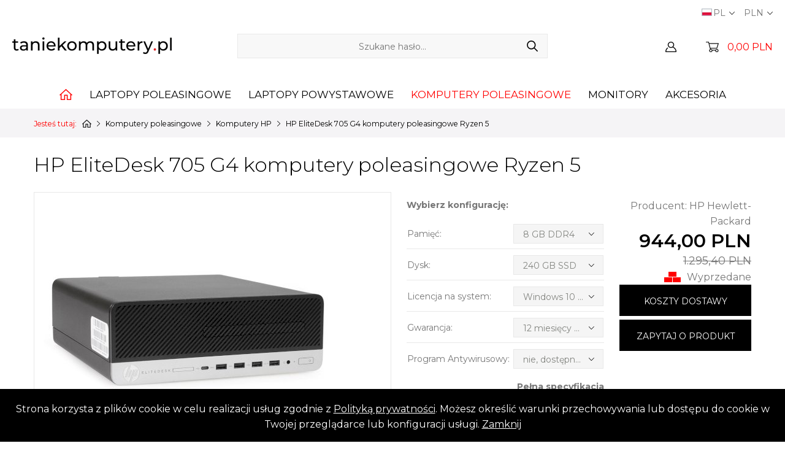

--- FILE ---
content_type: text/html; charset=utf-8
request_url: https://taniekomputery.pl/hp-elitedesk-705-g4-sff-ryzen-5-komputer-poleasingowy
body_size: 17909
content:
<!DOCTYPE html>
<html lang="pl">
<head>
    <meta http-equiv="Content-type" content="text/html; charset=utf-8">
    <meta name="viewport" content="width=device-width, initial-scale=1.0">
    <title>HP EliteDesk 705 G4 komputery poleasingowe Ryzen 5  - sklep, cena promocja</title>
    <meta name="description" content="HP EliteDesk 705 G4 komputery poleasingowe Ryzen 5">
    <link href="/favicon.ico" type="image/x-icon" rel="icon">
    <meta property="og:url" content="https://taniekomputery.pl/hp-elitedesk-705-g4-sff-ryzen-5-komputer-poleasingowy"><meta property="og:type" content="article"><meta property="og:locale" content="pl_PL"><meta property="og:title" content="HP EliteDesk 705 G4 SFF AMD Ryzen 5 Pro 2400G 3,60 GHz / 8 GB  DDR4 / 240 GB SSD / Win 10 Pro"><meta property="og:description" content="Poleasingowe komputery HP EliteDesk 705 G4.HP EliteDesk 705 G4 to szybkie poleasingowe komputery do codziennego użytku. Doskonale sprawdzą się do nauki, przeglądania Internetu czy pracy biurowej. EliteDesk to linia produktów dla biznesu, zaprojektowana z myślą o wydajności, gwarantująca szybką oraz bezproblemową, wielogodzinną pracę bez przestojów.  Działaj szybko i skutecznie z HP EliteDesk 705 G4.Komputery z serii EliteDesk zapewniają bezkompromisową wydajność. Charakteryzują się doskonale dobranym podzespołami oraz stabilnością działania. Wyposażony w czterordzeniowy, ośmiowątkowy procesor AMD Ryzen 5 działający z prędkością do 3.90 GHz, 8 GB szybkiej pamięci RAM DDR4 ooraz dysk SSD o pojemności 240GB. Za wyświetlanie obrazu odpowiada zintegrowany układ graficzny AMD Radeon RX Vega 11.  Duże możliwości rozbudowy komputera EliteDesk 705 G4.HP EliteDesk 705 G4, mimo że posiada małą obudowę small Form Factor, pozwala na spore możliwości konfiguracyjne. Do dyspozycji mamy między innymi 4 gniazda DIMM, dzięki którym komputer może obsłużyć do 64GB pamięci DDR4.  Nowoczesny design.HP 705 G4 to poleasingowy komputer w bardzo stylowej obudowie, wykonanej najlepszych materiałów. Obudowa jest bardzo trwała, a do tego bardzo dobrze się prezentuje. Idealnie wkomponuje się w nowoczesne przestrzenie domowe oraz biurowe. Ta estetyczna obudowa to nie tylko wygląd, ale również duża funkcjonalność. Na przednim panelu znajdują się między innymi  3 porty USB 3.0, oraz gniazdo USB typu C. Kompaktowe wymiary obudowy pozwolą na umieszczenie jej wszędzie tam, gdzie mamy ograniczoną ilość wolnego miejsca. Komputer jest gotowy do pracy!Kupując w sklepie taniekomputery.pl poleasingowy komputer otrzymujesz zainstalowany system Windows 10 w polskiej wersji językowej, oraz darmowy pakiet biurowy Libre Office bez ograniczeń czasowych. Na komputerze zainstalowane będą również wszystkie niezbędne sterowniki oraz aktualizacje. Komputery posiadają oryginalną licencję COA (Certificate of Authenticity - Certyfikat Autentyczności). Oryginalna naklejka licencyjna zgodnie z warunkami licencji znajduje się na obudowie komputera.Windows 10 to obecnie najpopularniejszy system operacyjny na świecie, posiadający niezliczoną ilość zalet. Bardzo łatwy w obsłudze, intuicyjny, szybki i niezawodny. Wbudowane funkcje zabezpieczeń pozwolą na swobodne korzystanie z dobrodziejstw Internetu, zapewniając ochronę sprzętu przed złośliwym oprogramowaniem.U nas możesz również kupić tanio oryginalny Nowy System Windows. Przy zakupie tego komputera mają Państwo prawo do zakupu systemu Windows w obniżonej cenie. Jako Microsoft Registered Refurbisher (RRP) proponujemy zakup nowego systemu Windows dla komputerów zregenerowanych.Wykorzystaj okazję! Tego systemu nie można kupić oddzielnie, tylko razem z komputerem. Nie kupisz go już później w tak niskiej cenie! Odpowiednią wersję systemu Windows możesz wybrać w polu System Operacyjny. Jaki program antywirusowy do komputera HP?Jako autoryzowany partner marki GDATA proponujemy w bardzo przystępnej cenie oprogramowanie antywirusowe GDATA Antivirus. To wielokrotnie nagradzana ochrona antywirusowa, gwarantująca wysoki poziom bezpieczeństwa twoich danych. GDATA to również ochrona bankowości elektronicznej, poczty e-mail, codziennie aktualizowana baza sygnatur wirusów oraz aktywna ochrona urządzeń USB. Zapewnij sobie maksymalne bezpieczeństwo bez wpływu na wydajność komputera. Poleasingowy komputer na raty.W naszym sklepie możesz kupić wymarzony sprzęt nie posiadając gotówki. Proponujemy bezpieczne zakupy na raty obsługiwane przez Santander Consumer Bank S.A. Wystarczy, że podczas składania zamówienia wybierzesz e-raty i będziesz postępować zgodnie z wskazówkami wyświetlającymi się na twoim ekranie. Ten laptop może być u Ciebie nawet w ciągu 24 godzin. Wybierz szybkie i tanie raty przez Internet bez wychodzenia z domu. "><meta property="og:image" content="https://taniekomputery.pl/img/towary/1/2022_09/hp-elitedesk-705-g4-01.jpg"><meta name="twitter:title" content="HP EliteDesk 705 G4 SFF AMD Ryzen 5 Pro 2400G 3,60 GHz / 8 GB  DDR4 / 240 GB SSD / Win 10 Pro"><meta name="twitter:description" content="Poleasingowe komputery HP EliteDesk 705 G4.HP EliteDesk 705 G4 to szybkie poleasingowe komputery do codziennego użytku. Doskonale sprawdzą się do nauki, przeglądania Internetu czy pracy biurowej. EliteDesk to linia produktów dla biznesu, zaprojektowana z myślą o wydajności, gwarantująca szybką oraz bezproblemową, wielogodzinną pracę bez przestojów.  Działaj szybko i skutecznie z HP EliteDesk 705 G4.Komputery z serii EliteDesk zapewniają bezkompromisową wydajność. Charakteryzują się doskonale dobranym podzespołami oraz stabilnością działania. Wyposażony w czterordzeniowy, ośmiowątkowy procesor AMD Ryzen 5 działający z prędkością do 3.90 GHz, 8 GB szybkiej pamięci RAM DDR4 ooraz dysk SSD o pojemności 240GB. Za wyświetlanie obrazu odpowiada zintegrowany układ graficzny AMD Radeon RX Vega 11.  Duże możliwości rozbudowy komputera EliteDesk 705 G4.HP EliteDesk 705 G4, mimo że posiada małą obudowę small Form Factor, pozwala na spore możliwości konfiguracyjne. Do dyspozycji mamy między innymi 4 gniazda DIMM, dzięki którym komputer może obsłużyć do 64GB pamięci DDR4.  Nowoczesny design.HP 705 G4 to poleasingowy komputer w bardzo stylowej obudowie, wykonanej najlepszych materiałów. Obudowa jest bardzo trwała, a do tego bardzo dobrze się prezentuje. Idealnie wkomponuje się w nowoczesne przestrzenie domowe oraz biurowe. Ta estetyczna obudowa to nie tylko wygląd, ale również duża funkcjonalność. Na przednim panelu znajdują się między innymi  3 porty USB 3.0, oraz gniazdo USB typu C. Kompaktowe wymiary obudowy pozwolą na umieszczenie jej wszędzie tam, gdzie mamy ograniczoną ilość wolnego miejsca. Komputer jest gotowy do pracy!Kupując w sklepie taniekomputery.pl poleasingowy komputer otrzymujesz zainstalowany system Windows 10 w polskiej wersji językowej, oraz darmowy pakiet biurowy Libre Office bez ograniczeń czasowych. Na komputerze zainstalowane będą również wszystkie niezbędne sterowniki oraz aktualizacje. Komputery posiadają oryginalną licencję COA (Certificate of Authenticity - Certyfikat Autentyczności). Oryginalna naklejka licencyjna zgodnie z warunkami licencji znajduje się na obudowie komputera.Windows 10 to obecnie najpopularniejszy system operacyjny na świecie, posiadający niezliczoną ilość zalet. Bardzo łatwy w obsłudze, intuicyjny, szybki i niezawodny. Wbudowane funkcje zabezpieczeń pozwolą na swobodne korzystanie z dobrodziejstw Internetu, zapewniając ochronę sprzętu przed złośliwym oprogramowaniem.U nas możesz również kupić tanio oryginalny Nowy System Windows. Przy zakupie tego komputera mają Państwo prawo do zakupu systemu Windows w obniżonej cenie. Jako Microsoft Registered Refurbisher (RRP) proponujemy zakup nowego systemu Windows dla komputerów zregenerowanych.Wykorzystaj okazję! Tego systemu nie można kupić oddzielnie, tylko razem z komputerem. Nie kupisz go już później w tak niskiej cenie! Odpowiednią wersję systemu Windows możesz wybrać w polu System Operacyjny. Jaki program antywirusowy do komputera HP?Jako autoryzowany partner marki GDATA proponujemy w bardzo przystępnej cenie oprogramowanie antywirusowe GDATA Antivirus. To wielokrotnie nagradzana ochrona antywirusowa, gwarantująca wysoki poziom bezpieczeństwa twoich danych. GDATA to również ochrona bankowości elektronicznej, poczty e-mail, codziennie aktualizowana baza sygnatur wirusów oraz aktywna ochrona urządzeń USB. Zapewnij sobie maksymalne bezpieczeństwo bez wpływu na wydajność komputera. Poleasingowy komputer na raty.W naszym sklepie możesz kupić wymarzony sprzęt nie posiadając gotówki. Proponujemy bezpieczne zakupy na raty obsługiwane przez Santander Consumer Bank S.A. Wystarczy, że podczas składania zamówienia wybierzesz e-raty i będziesz postępować zgodnie z wskazówkami wyświetlającymi się na twoim ekranie. Ten laptop może być u Ciebie nawet w ciągu 24 godzin. Wybierz szybkie i tanie raty przez Internet bez wychodzenia z domu. "><meta name="twitter:image" content="https://taniekomputery.pl/img/towary/2/2022_09/hp-elitedesk-705-g4-01.jpg"><meta name="twitter:image:alt" content="Poleasingowe komputery HP EliteDesk z Ryzen 5">
    <link href="/css/css.css?v=1.13111111" rel="stylesheet" type="text/css"><link rel="stylesheet" media="screen and (max-width: 1199px)" href="/css/mobile.css?v=1.11112"><!-- Google tag (gtag.js) --> <script async src="https://www.googletagmanager.com/gtag/js?id=G-T4Y1BK85H5"></script> <script> window.dataLayer = window.dataLayer || []; function gtag(){dataLayer.push(arguments);} gtag('js', new Date()); gtag('config', 'G-T4Y1BK85H5'); </script>

<!-- Google Tag Manager -->
<script>(function(w,d,s,l,i){w[l]=w[l]||[];w[l].push({'gtm.start':
new Date().getTime(),event:'gtm.js'});var f=d.getElementsByTagName(s)[0],
j=d.createElement(s),dl=l!='dataLayer'?'&l='+l:'';j.async=true;j.src=
'https://www.googletagmanager.com/gtm.js?id='+i+dl;f.parentNode.insertBefore(j,f);
})(window,document,'script','dataLayer','GTM-KRMLCRQ');</script>
<!-- End Google Tag Manager --><link rel="canonical" href="https://taniekomputery.pl/hp-elitedesk-705-g4-sff-ryzen-5-komputer-poleasingowy"><meta name="robots" content="all,index">
    <link rel="stylesheet" media="print" href="/css/print.css">
</head>
<body>

<!-- Google Tag Manager (noscript) -->
<noscript><iframe src="https://www.googletagmanager.com/ns.html?id=GTM-KRMLCRQ" height="0" width="0" style="display:none;visibility:hidden"></iframe></noscript>
<!-- End Google Tag Manager (noscript) --><script>var banner_pause = "6000";</script>

<header>
    <div class="header-box">
        <div class="container container-1">
            <div class="float-left"><a href="/" title="taniekomputery.pl - poleasingowe, używane komputery i laptopy" class="logo"><img src="/img/logo.png" alt="taniekomputery.pl - poleasingowe, używane komputery i laptopy" title="taniekomputery.pl - poleasingowe, używane komputery i laptopy"></a></div>
            <div class="search-box">
                <form action="/pl" method="post" id="searching">
                    <input type="hidden" name="m" value="szukaj">
                    <input type="hidden" name="l" value="pl">
                    <div class="search">
                        <input type="text" name="fraza" id="fraza" placeholder="Szukane hasło...">
                        <button type="submit"><span></span></button>
                    </div>
                </form>
            </div>
            <div class="float-right">
                <div class="h-box">
    <a href="/moje-konto" class="btn-user" title="ZALOGUJ SIĘ"></a>
    </div>
                <div class="h-box"><div class="basket-box">
    <a href="/koszyk" class="basket-btn">0,00 PLN</a>
    </div>
</div>
            </div>

            <div class="h-data">
                 <div class="h-select">
                    <div class="name"><img src="/img/icons/pl.png" alt="PL">PL</div>
                    <ul><li><a title="English version" href="/en/hp-elitedesk-705-g4-sff-ryzen-5-computer-refurbished"><img src="/img/icons/en.png" alt="EN">EN</a></li><li><a href="/komputery-hurt-rus"><img src="/img/icons/ru.png" alt="Русский"> Русский</a></li>
<li><a href="/ютери-ноутбуки-післялізингу"><img src="/img/icons/ua.png" alt="українська"> українська</a></li></ul></div>
                <div class="h-select"><div class="name">PLN</div><ul><li><a href="/hp-elitedesk-705-g4-sff-ryzen-5-komputer-poleasingowy,waluta-2">EUR</a></li></ul></div>
            </div>

        </div>
    </div>
    <div class="menu-box">
        <div class="container">
            <nav class="main-menu"><ul><li class="menu_1"><a href="/" class="home" title="Home">&nbsp;</a></li><li class="menu_401"><a href="/laptopy-poleasingowe" title="Laptopy poleasingowe">Laptopy poleasingowe</a><ul><li class="menu_583"><a href="/uzywane-laptopy-dell" title="Laptopy poleasingowe DELL">Laptopy poleasingowe DELL</a></li><li class="menu_584"><a href="/uzywane-laptopy-hp" title="Laptopy poleasingowe HP">Laptopy poleasingowe HP</a></li><li class="menu_585"><a href="/uzywane-laptopy-lenovo-ibm" title="Laptopy poleasingowe Lenovo">Laptopy poleasingowe Lenovo</a></li><li class="menu_586"><a href="/uzywane-laptopy-fujitsu-siemens" title="Laptopy poleasingowe Fujitsu Siemens">Laptopy poleasingowe Fujitsu Siemens</a></li><li class="menu_649"><a href="/laptopy-poleasingowe-panasonic" title="Laptopy poleasingowe Panasonic">Laptopy poleasingowe Panasonic</a></li><li class="menu_587"><a href="/uzywane-laptopy-toshiba" title="Laptopy poleasingowe Toshiba">Laptopy poleasingowe Toshiba</a></li><li class="menu_667"><a href="/laptop-dla-nauczyciela" title="laptop dla nauczyciela">laptop dla nauczyciela</a></li><li class="menu_650"><a href="/laptopy-do-gier-grafiki" title="Laptopy do gier, grafiki">Laptopy do gier, grafiki</a></li><li class="menu_664"><a href="/laptopy-poleasingowe-do-1000-zl" title="Laptop do 1000 zł">Laptop do 1000 zł</a></li><li class="menu_647"><a href="/laptopy-z-dyskiem-ssd" title="Laptopy z dyskiem SSD">Laptopy z&nbsp;dyskiem SSD</a></li><li class="menu_582"><a href="/tablety-poleasingowe" title="Tablety poleasingowe">Tablety poleasingowe</a></li><li class="menu_660"><a href="/laptopy-do-nauki-zdalnej" title="Laptopy do nauki zdalnej">Laptopy do nauki zdalnej</a></li><li class="menu_573"><a href="/laptopy-z-przeceny" title="LAPTOPY Z PRZECENY">LAPTOPY Z&nbsp;PRZECENY</a></li></ul></li><li class="menu_589"><a href="/laptopy-powystawowe" title="Laptopy powystawowe">Laptopy powystawowe</a><ul><li class="menu_590"><a href="/powystawowe-laptopy-dell" title="Laptopy DELL">Laptopy DELL</a></li><li class="menu_591"><a href="/powystawowe-laptopy-hp" title="Laptopy HP">Laptopy HP</a></li><li class="menu_635"><a href="/laptopy-lenovo" title="Laptopy Lenovo">Laptopy Lenovo</a></li><li class="menu_626"><a href="/laptopy-powystawowe-fujitsus-siemens" title="Laptopy Fujitsu Siemens">Laptopy Fujitsu Siemens</a></li><li class="menu_666"><a href="/laptopy-powystawowe-panasonic" title="Laptopy powystawowe Panasonic">Laptopy powystawowe Panasonic</a></li><li class="menu_637"><a href="/laptopy-toshiba" title="Laptopy Toshiba">Laptopy Toshiba</a></li></ul></li><li class="current"><a href="/komputery-poleasingowe" title="Komputery poleasingowe">Komputery poleasingowe</a><ul><li class="menu_592"><a href="/uzywane-komputery-dell" title="Komputery DELL">Komputery DELL</a></li><li class="menu_593"><a href="/uzywane-komputery-hp" title="Komputery HP">Komputery HP</a></li><li class="menu_594"><a href="/uzywane-komputery-ibm" title="Komputery Lenovo">Komputery Lenovo</a></li><li class="menu_595"><a href="/uzywane-komputery-fujitsu-siemens" title="Komputery Fujitsu Siemens">Komputery Fujitsu Siemens</a></li><li class="menu_625"><a href="/komputer-do-gier" title="Komputery do gier">Komputery do gier</a></li><li class="menu_651"><a href="/komputery-all-in-one" title="Komputery All in One">Komputery All in One</a></li></ul></li><li class="menu_568"><a href="/monitory" title="Monitory">Monitory</a></li><li class="menu_413"><a href="/akcesoria-do-laptopa" title="Akcesoria">Akcesoria</a><ul><li class="menu_636"><a href="/projektory" title="Projektory">Projektory</a></li><li class="menu_604"><a href="/stacje-dokujace" title="Stacje Dokujące">Stacje Dokujące</a></li><li class="menu_606"><a href="/bluetooth" title="Bluetooth">Bluetooth</a></li><li class="menu_581"><a href="/drukarki" title="Drukarki">Drukarki</a></li><li class="menu_607"><a href="/modemy-gsm-wwan" title="Modemy GSM WWAN">Modemy GSM WWAN</a></li><li class="menu_671"><a href="/zasilacze-do-laptopow" title="Zasilacze do Laptopów">Zasilacze do Laptopów</a></li><li class="menu_417"><a href="/oprogramowanie" title="Oprogramowanie">Oprogramowanie</a></li><li class="menu_670"><a href="/routery" title="Routery">Routery</a></li><li class="menu_643"><a href="/serwery" title="Serwery">Serwery</a><ul><li class="menu_644"><a href="/dyski-macierze-dyskowe" title="Dyski, macierze dyskowe">Dyski, macierze dyskowe</a></li></ul></li><li class="menu_571"><a href="/czesci-do-laptopow-notebokow" title="Części do laptopów komputerów">Części do laptopów komputerów</a><ul><li class="menu_641"><a href="/karty-graficzne" title="Karty graficzne">Karty graficzne</a></li></ul></li></ul></li></ul></nav>
        </div>
    </div>
</header>

<main>

    <div class="breadcrumb-box">
        <div class="container">
            <ul itemscope itemtype="http://schema.org/BreadcrumbList">
                <li>Jesteś tutaj:</li><li itemprop="itemListElement" itemscope itemtype="https://schema.org/ListItem"><a href="/" class="b-home" itemprop="item"><span itemprop="name">Strona główna</span></a><meta itemprop="position" content="1"></li><li itemprop="itemListElement" itemscope itemtype="https://schema.org/ListItem"><a href="/komputery-poleasingowe" title="Komputery poleasingowe" itemprop="item"><span itemprop="name">Komputery poleasingowe</span></a><meta itemprop="position" content="2"></li><li itemprop="itemListElement" itemscope itemtype="https://schema.org/ListItem"><a href="/uzywane-komputery-hp" title="Komputery HP" itemprop="item"><span itemprop="name">Komputery HP</span></a><meta itemprop="position" content="3"></li><li><span>HP EliteDesk 705 G4 komputery poleasingowe Ryzen 5</span></li>
            </ul>
        </div>
    </div>

    <div class="main-content" itemscope itemtype="http://schema.org/Product">
    <div class="container">

        <div class="title title-1">
            <h1 itemprop="name">HP EliteDesk 705 G4 komputery poleasingowe Ryzen 5</h1>
        </div>

        <div class="pp-content-box x-content-box">
            <div class="col-box col-box-1">

                <div class="pp-main-image">
                                        <figure>
                        
                            <a href="javascript:void(0)" onclick="$('.p-images a.active').trigger('click')"><img src="/img/towary/3/2022_09/hp-elitedesk-705-g4-01.jpg" alt="Poleasingowe komputery HP EliteDesk z Ryzen 5" title="Poleasingowe komputery HP EliteDesk z Ryzen 5" id="imgmain" itemprop="image" content="/img/towary/3/2022_09/hp-elitedesk-705-g4-01.jpg"></a>

                                            </figure>
                </div>

                                    <div class="pp-carousel p-images">
                        <div class="prev-box"></div>
                        <div class="next-box"></div>
                        <ul>
                                                        
                                <li>
                                    <figure><a href="/img/towary/1/2022_09/hp-elitedesk-705-g4-01.jpg" class="active" data-fancybox="gallery"></a><img src="/img/towary/4/2022_09/hp-elitedesk-705-g4-01.jpg" alt="Poleasingowe komputery HP EliteDesk z Ryzen 5" title="Poleasingowe komputery HP EliteDesk z Ryzen 5" style="cursor:pointer" onclick="$('#imgmain').attr('src','/img/towary/3/2022_09/hp-elitedesk-705-g4-01.jpg');$('.p-images a').removeClass('active');$(this).parent().find('a').addClass('active');return false"></figure>
                                </li>
                                                            
                                <li>
                                    <figure><a href="/img/towary/1/2022_09/hp-elitedesk-705-g4-02.jpg" class="" data-fancybox="gallery"></a><img src="/img/towary/4/2022_09/hp-elitedesk-705-g4-02.jpg" alt="Poleasingowe komputery HP EliteDesk z Ryzen 5" title="Poleasingowe komputery HP EliteDesk z Ryzen 5" style="cursor:pointer" onclick="$('#imgmain').attr('src','/img/towary/3/2022_09/hp-elitedesk-705-g4-02.jpg');$('.p-images a').removeClass('active');$(this).parent().find('a').addClass('active');return false"></figure>
                                </li>
                                                            
                                <li>
                                    <figure><a href="/img/towary/1/2022_09/hp-elitedesk-705-g4-03.jpg" class="" data-fancybox="gallery"></a><img src="/img/towary/4/2022_09/hp-elitedesk-705-g4-03.jpg" alt="Poleasingowe komputery HP EliteDesk z Ryzen 5" title="Poleasingowe komputery HP EliteDesk z Ryzen 5" style="cursor:pointer" onclick="$('#imgmain').attr('src','/img/towary/3/2022_09/hp-elitedesk-705-g4-03.jpg');$('.p-images a').removeClass('active');$(this).parent().find('a').addClass('active');return false"></figure>
                                </li>
                                                            
                                <li>
                                    <figure><a href="/img/towary/1/2022_09/hp-elitedesk-705-g4-04.jpg" class="" data-fancybox="gallery"></a><img src="/img/towary/4/2022_09/hp-elitedesk-705-g4-04.jpg" alt="Poleasingowe komputery HP EliteDesk z Ryzen 5" title="Poleasingowe komputery HP EliteDesk z Ryzen 5" style="cursor:pointer" onclick="$('#imgmain').attr('src','/img/towary/3/2022_09/hp-elitedesk-705-g4-04.jpg');$('.p-images a').removeClass('active');$(this).parent().find('a').addClass('active');return false"></figure>
                                </li>
                                                            
                                <li>
                                    <figure><a href="/img/towary/1/2022_09/hp-elitedesk-705-g4-05.jpg" class="" data-fancybox="gallery"></a><img src="/img/towary/4/2022_09/hp-elitedesk-705-g4-05.jpg" alt="Poleasingowe komputery HP EliteDesk z Ryzen 5" title="Poleasingowe komputery HP EliteDesk z Ryzen 5" style="cursor:pointer" onclick="$('#imgmain').attr('src','/img/towary/3/2022_09/hp-elitedesk-705-g4-05.jpg');$('.p-images a').removeClass('active');$(this).parent().find('a').addClass('active');return false"></figure>
                                </li>
                                                            
                                <li>
                                    <figure><a href="/img/towary/1/2022_09/hp-elitedesk-705-g4-06.jpg" class="" data-fancybox="gallery"></a><img src="/img/towary/4/2022_09/hp-elitedesk-705-g4-06.jpg" alt="Poleasingowe komputery HP EliteDesk z Ryzen 5" title="Poleasingowe komputery HP EliteDesk z Ryzen 5" style="cursor:pointer" onclick="$('#imgmain').attr('src','/img/towary/3/2022_09/hp-elitedesk-705-g4-06.jpg');$('.p-images a').removeClass('active');$(this).parent().find('a').addClass('active');return false"></figure>
                                </li>
                                                            
                                <li>
                                    <figure><a href="/img/towary/1/2022_09/hp-elitedesk-705-g4-07.jpg" class="" data-fancybox="gallery"></a><img src="/img/towary/4/2022_09/hp-elitedesk-705-g4-07.jpg" alt="Poleasingowe komputery HP EliteDesk z Ryzen 5" title="Poleasingowe komputery HP EliteDesk z Ryzen 5" style="cursor:pointer" onclick="$('#imgmain').attr('src','/img/towary/3/2022_09/hp-elitedesk-705-g4-07.jpg');$('.p-images a').removeClass('active');$(this).parent().find('a').addClass('active');return false"></figure>
                                </li>
                                                                                    </ul></div>
                
            </div>
            <div class="col-box col-box-2">

                <div class="x-wrapper">
                    <div class="x-col-1">

                                                    <div class="x-title">Wybierz konfigurację:</div>
                            <div class="table-box-1 x-table-box-1">
                                <table id="konfigurator2">

                                    
                                        
                                                                                                                                                        
                                    
                                        
                                                                                                                                                        
                                    
                                        
                                        
                                    
                                        
                                                                                                                        <tr>
                                                <td>Pamięć:</td>
                                                <td>
                                                    <div class="select-1 x-select-1">
                                                            <select name="atr_279" id="atr_279_krotka" class="chosen-select atr_279" onchange="konfiguratorPrzeliczCeny2()">
                                                                                                                                    <option value="279_2984">8 GB DDR4 </option>
                                                                                                                                    <option value="279_2983">16 GB DDR4  (+94,40 PLN)</option>
                                                                                                                                    <option value="279_3229">32 GB DDR4  (+294,40 PLN)</option>
                                                                                                                            </select>
                                                        </div>

                                                </td>
                                            </tr>
                                                                                            
                                    
                                        
                                                                                                                        <tr>
                                                <td>Dysk:</td>
                                                <td>
                                                    <div class="select-1 x-select-1">
                                                            <select name="atr_280" id="atr_280_krotka" class="chosen-select atr_280" onchange="konfiguratorPrzeliczCeny2()">
                                                                                                                                    <option value="280_197">240 GB SSD </option>
                                                                                                                                    <option value="280_1679">480 GB SSD  (+134,99 PLN)</option>
                                                                                                                                    <option value="280_1681">960 GB SSD  (+234,99 PLN)</option>
                                                                                                                            </select>
                                                        </div>

                                                </td>
                                            </tr>
                                                                                            
                                    
                                        
                                        
                                    
                                        
                                                                                                                                                        
                                    
                                        
                                                                                                                                                        
                                    
                                        
                                                                                                                                                        
                                    
                                        
                                                                                                                                                        
                                    
                                        
                                        
                                    
                                        
                                                                                                                                                        
                                    
                                        
                                                                                                                                                        
                                    
                                        
                                                                                                                        <tr>
                                                <td>Licencja na system:</td>
                                                <td>
                                                    <div class="select-1 x-select-1">
                                                            <select name="atr_287" id="atr_287_krotka" class="chosen-select atr_287" onchange="konfiguratorPrzeliczCeny2()">
                                                                                                                                    <option value="287_2982">Windows 10 Pro (Oryginalna licencja COA) </option>
                                                                                                                                    <option value="287_611">Nowy Windows 10 Home  (+99,00 PLN)</option>
                                                                                                                                    <option value="287_302">Nowy Windows 10 Pro  (+169,99 PLN)</option>
                                                                                                                            </select>
                                                        </div>

                                                </td>
                                            </tr>
                                                                                            
                                    
                                        
                                                                                                                                                        
                                    
                                        
                                                                                                                        <tr>
                                                <td>Gwarancja:</td>
                                                <td>
                                                    <div class="select-1 x-select-1">
                                                            <select name="atr_333" id="atr_333_krotka" class="chosen-select atr_333" onchange="konfiguratorPrzeliczCeny2()">
                                                                                                                                    <option value="333_120">12 miesięcy pisemnej gwarancji </option>
                                                                                                                                    <option value="333_743">24 miesiące pisemnej gwarancji (+10%) </option>
                                                                                                                                    <option value="333_512">36 miesięcy pisemnej gwarancji (+20%) </option>
                                                                                                                            </select>
                                                        </div>

                                                </td>
                                            </tr>
                                                                                            
                                    
                                        
                                                                                                                                                        
                                    
                                        
                                                                                                                                                        
                                    
                                        
                                                                                                                                                        
                                    
                                        
                                                                                                                        <tr>
                                                <td>Program Antywirusowy:</td>
                                                <td>
                                                    <div class="select-1 x-select-1">
                                                            <select name="atr_414" id="atr_414_krotka" class="chosen-select atr_414" onchange="konfiguratorPrzeliczCeny2()">
                                                                                                                                    <option value="414_303">nie, dostępny jako opcja do wyboru </option>
                                                                                                                                    <option value="414_215">na 1 rok - GData AntiVirus  (+49,99 PLN)</option>
                                                                                                                            </select>
                                                        </div>

                                                </td>
                                            </tr>
                                                                                            
                                    
                                        
                                        
                                                                    </table>
                            </div>
                            <div class="x-button-box-3 specyfication-btn">
                                <a href="#specyfication">Pełna specyfikacja</a>
                            </div>
                        
                    </div>
                    <div class="x-col-2">

                                                                            <div class="x-txt-1">Producent: <a href="/m/hp-compaq">HP Hewlett-Packard</a></div>
                        
                        <div class="x-price" id="cenabrutto">944,00 PLN</div>
                        <div class="x-price-old" id="cenabrutto_stara">1.295,40 PLN</div>                        <div class="x-dostepnosc"><div class="dostepnosc dostepnosc_3">Wyprzedane</div></div>
                        

                        <div class="x-button-box-2">
                            <a href="#" class="btn-1 btn-1-black btn-dostawa">KOSZTY DOSTAWY</a>
                            <a href="javascript:void(0)" class="btn-1 btn-1-black" onclick="towarZapytaj2('pl', '2092')">ZAPYTAJ O PRODUKT</a>
                        </div>



                <div class="kl-box-1-1">
                    <a href="" class="kl-box-1-1-close">&#215;</a>
                    <br>
                                            <b>PRZESYŁKA KURIERSKA UBEZPIECZONA</b><br>
                        
                            
                                Przedpłata na podstawie faktury pro-forma - 16,99 PLN<br>
                                                    
                            
                                Przelewy24 - przelew on-line, karta, blik - 16,99 PLN<br>
                                                    
                            
                                Przelew tradycyjny - 16,99 PLN<br>
                                                    
                            
                                Płatność przy odbiorze (pobranie) - 16,99 PLN<br>
                                                    
                            
                                Raty (system ratalny przez Internet) - 16,99 PLN<br>
                                                                                                <b>PACZKOMAT INPOST</b><br>
                        
                            
                                Przelewy24 - przelew on-line, karta, blik - 14,99 PLN<br>
                                                    
                            
                                Przelew tradycyjny - 14,99 PLN<br>
                                                    
                            
                                Raty (system ratalny przez Internet) - 14,99 PLN<br>
                                                                                                <b>ODBIÓR OSOBISTY</b><br>
                        
                            
                                Przedpłata na podstawie faktury pro-forma - 0,00 PLN<br>
                                                    
                            
                                Przelewy24 - przelew on-line, karta, blik - 0,00 PLN<br>
                                                    
                            
                                Przelew tradycyjny - 0,00 PLN<br>
                                                    
                            
                                Zapłacę przy odbiorze w sklepie - 0,00 PLN<br>
                                                    
                            
                                Raty (system ratalny przez Internet) - 0,00 PLN<br>
                                                                        
                </div>

                <div class="fr-popup"></div>
                <span itemprop="brand" content="HP Hewlett-Packard"></span>
                <span itemprop="offers" itemscope itemtype="http://schema.org/Offer">
        <link itemprop="availability" href="http://schema.org/OutOfStock" />
<span itemprop="priceCurrency" content="PLN"></span>
    <span itemprop="itemCondition" content="http://schema.org/NewCondition"></span>
<span itemprop="priceValidUntil" content="2026-02-20"></span>
<span itemprop="price" content="944.00"></span>
    <span itemprop="url" content="https://taniekomputery.pl/hp-elitedesk-705-g4-sff-ryzen-5-komputer-poleasingowy"></span>
    </span>

                    </div>
                </div>

            </div>
        </div>

        <nav class="nav-tabs-1">
            <ul>
                <li class="current"><a href="" class="1">OPIS PRODUKTU</a></li>
                <li class="specyfication-btn"><a href="#specyfication">SPECYFIKACJA</a></li>                <li><a href="" class="2">OPINIE O PRODUKCIE</a></li>
            </ul>
        </nav>

        <div class="cont-boxes">
            <div class="cont-box cont-1" style="display: block;">
                <div class="text" itemprop="description"><h2><span style="color:#000000"><span style="font-size:36px">Poleasingowe komputery HP EliteDesk 705 G4.</span></span></h2>

<div style="text-align: justify;"><span style="font-size:16px"><strong>HP EliteDesk 705 G4 </strong>to szybkie poleasingowe komputery do codziennego użytku. Doskonale sprawdzą się do nauki, przeglądania Internetu czy pracy biurowej. EliteDesk to linia produktów dla biznesu, zaprojektowana z myślą o wydajności,</span><span style="font-size:16px"> gwarantująca szybką oraz bezproblemową, wielogodzinną pracę bez przestojów. </span></div>

<div style="text-align: justify;"> </div>

<div style="text-align: justify;">
<p style="text-align:center"><img alt="Procesor ikona" class="img-responsive" src="/upload/Image/ikony_html/icons-product-card/processor.svg" style="height:64px; width:64px" /></p>

<h2 style="text-align:left"><span style="color:rgb(0, 0, 0)"><span style="font-size:36px">Działaj szybko i skutecznie z HP EliteDesk 705 G4.</span></span></h2>

<p><span style="font-size:16px">Komputery z serii <strong>EliteDesk </strong>zapewniają bezkompromisową wydajność. Charakteryzują się doskonale dobranym podzespołami oraz stabilnością działania. Wyposażony w czterordzeniowy, ośmiowątkowy procesor <strong>AMD Ryzen 5 </strong>działający z prędkością<strong> do 3.90 GHz</strong>, <strong>8 GB</strong> szybkiej pamięci RAM <strong>DDR4</strong> ooraz <strong>dysk SSD</strong> o pojemności<strong> 240GB</strong>. Za wyświetlanie obrazu odpowiada zintegrowany układ graficzny <strong>AMD Radeon RX Vega 11</strong>. </span></p>

<p style="text-align:center"> </p>

<p style="text-align:center"><img alt="ikona" class="img-responsive" src="/upload/Image/ikony_html/icons-product-card/ok2.svg" style="height:64px; text-align:center; width:64px" /></p>

<h2 style="text-align: left;"><span style="color:rgb(0, 0, 0)"><span style="font-size:36px">Duże możliwości rozbudowy komputera EliteDesk 705 G4.</span></span></h2>

<p><span style="font-size:16px">HP EliteDesk 705 G4, mimo że posiada małą obudowę small Form Factor, pozwala na spore możliwości konfiguracyjne. Do dyspozycji mamy między innymi <strong>4 gniazda DIMM</strong>, dzięki którym komputer może obsłużyć do <strong>64GB pamięci DDR4</strong>. </span></p>
</div>

<div>
<p style="text-align:center"> </p>

<p style="text-align:center"><img alt="obudowa komputera ikona" class="img-responsive" src="/upload/Image/ikony_html/icons-product-card/desktop.svg" style="height:64px; text-align:center; width:64px" /></p>

<h2><span style="color:rgb(0, 0, 0)"><span style="font-size:36px">Nowoczesny design.</span></span></h2>

<p><span style="font-size:16px">HP 705 G4 to <a href="https://taniekomputery.pl/komputery-poleasingowe">poleasingowy komputer</a> w bardzo stylowej obudowie, wykonanej najlepszych materiałów. Obudowa jest bardzo trwała, a do tego bardzo dobrze się prezentuje. Idealnie wkomponuje się w nowoczesne przestrzenie domowe oraz biurowe. Ta estetyczna obudowa to nie tylko wygląd, ale również duża funkcjonalność. Na przednim panelu znajdują się między innymi  <strong>3 porty USB 3.0</strong>, oraz gniazdo <strong>USB typu C</strong>. Kompaktowe wymiary obudowy pozwolą na umieszczenie jej wszędzie tam, gdzie mamy ograniczoną ilość wolnego miejsca.</span></p>
</div>

<p style="text-align:center"> </p>

<p style="text-align:center"><img alt="Microsoft Windows logo" src="/upload/Image/ikony_html/icons-product-card/windows.svg" style="height:64px; width:64px" /></p>

<h2><span style="font-size:36px"><span style="color:#000000">Komputer jest gotowy do pracy!</span></span></h2>


<p><span style="font-size:16px">Kupując w sklepie taniekomputery.pl poleasingowy komputer otrzymujesz <strong>zainstalowany system Windows 10 </strong>w polskiej wersji językowej, oraz <strong>darmowy pakiet biurowy Libre Office </strong>bez ograniczeń czasowych. Na komputerze zainstalowane będą również wszystkie niezbędne sterowniki oraz aktualizacje. Komputery posiadają oryginalną licencję COA (Certificate of Authenticity - Certyfikat Autentyczności). Oryginalna naklejka licencyjna zgodnie z warunkami licencji znajduje się na obudowie komputera.</span></p>

<p style="text-align:justify"><span style="font-size:16px">Windows 10 to obecnie najpopularniejszy system operacyjny na świecie, posiadający niezliczoną ilość zalet. Bardzo łatwy w obsłudze, intuicyjny, szybki i niezawodny. Wbudowane funkcje zabezpieczeń pozwolą na swobodne korzystanie z dobrodziejstw Internetu, zapewniając ochronę sprzętu przed złośliwym oprogramowaniem.</span></p>

<p><span style="font-size:16px">U nas możesz również kupić tanio oryginalny Nowy System Windows. Przy zakupie tego komputera mają Państwo prawo do zakupu systemu Windows w obniżonej cenie. Jako Microsoft Registered Refurbisher (RRP) proponujemy zakup nowego systemu Windows dla komputerów zregenerowanych.</span></p>

<p><span style="font-size:16px">Wykorzystaj okazję! Tego systemu nie można kupić oddzielnie, tylko razem z komputerem. Nie kupisz go już później w tak niskiej cenie! Odpowiednią wersję systemu Windows możesz wybrać w polu System Operacyjny.</span></p>

<p> </p>

<p style="text-align:center"><img alt="Ochrona antywirusowa ikona" src="/upload/Image/ikony_html/icons-product-card/protect.svg" style="height:64px; width:64px" /></p>

<h2><span style="font-size:36px"><span style="color:#000000">Jaki program antywirusowy do komputera HP?</span></span></h2>

<p style="text-align:justify"><span style="font-size:16px">Jako autoryzowany partner marki GDATA proponujemy w bardzo przystępnej cenie oprogramowanie antywirusowe <a href="/gdata-antivirus-oprogramowanie-antywirusowe-tanio-taniej-najtaniej"><strong>GDATA Antivirus</strong></a>. To wielokrotnie nagradzana ochrona antywirusowa, gwarantująca wysoki poziom bezpieczeństwa twoich danych. GDATA to również ochrona bankowości elektronicznej, poczty e-mail, codziennie aktualizowana baza sygnatur wirusów oraz aktywna ochrona urządzeń USB. Zapewnij sobie maksymalne bezpieczeństwo bez wpływu na wydajność komputera.</span></p>

<p> </p>

<p style="text-align:center"><img alt="E-RATY ikona" src="/upload/Image/ikony_html/icons-product-card/eraty.png" /></p>

<h2><span style="font-size:36px"><span style="color:#000000">Poleasingowy komputer na raty.</span></span></h2>

<p style="text-align:justify"><span style="font-size:16px">W naszym sklepie możesz kupić wymarzony sprzęt nie posiadając gotówki. Proponujemy <strong>bezpieczne zakupy na raty</strong> obsługiwane przez Santander Consumer Bank S.A. Wystarczy, że podczas składania zamówienia wybierzesz e-raty i będziesz postępować zgodnie z wskazówkami wyświetlającymi się na twoim ekranie. Ten laptop może być u Ciebie nawet w ciągu 24 godzin. <strong>Wybierz szybkie i tanie raty przez Internet bez wychodzenia z domu</strong>.</span></p>

<p> </p></div>

                                    <div class="title title-1" id="specyfication">
                        <h2>SPECYFIKACJA</h2>
                    </div>
                    <div class="table-box-1">
                        <table id="konfigurator">
                            <input type="hidden" id="brutto" name="brutto" value="944" />
                            <input type="hidden" id="brutto_old" name="brutto_old" value="1295.4" />
                            
                                
                                                                    <tr>
                                        <td>Procesor:</td>
                                        <td>
                                                                                            AMD Ryzen 5
                                                                                    </td>
                                    </tr>
                                
                            
                                
                                                                    <tr>
                                        <td>Taktowanie procesora:</td>
                                        <td>
                                                                                            AMD Ryzen 5 2400G 3.60 GHz do 3.90 GHz Turbo 6 MB Cache - 4 rdzenie, 8 wątków
                                                                                    </td>
                                    </tr>
                                
                            
                                
                                
                            
                                
                                                                    <tr>
                                        <td>Pamięć:</td>
                                        <td>
                                                                                            <div class="select-1 select-1-1">
                                                    <select name="atr_279" id="atr_279" class="chosen-select atr_279" onchange="konfiguratorPrzeliczCeny()">
                                                                                                                    <option value="279_2984">8 GB DDR4 </option>
                                                                                                                    <option value="279_2983">16 GB DDR4  (+94,40 PLN)</option>
                                                                                                                    <option value="279_3229">32 GB DDR4  (+294,40 PLN)</option>
                                                                                                            </select>
                                                </div>
                                                                                    </td>
                                    </tr>
                                
                            
                                
                                                                    <tr>
                                        <td>Dysk:</td>
                                        <td>
                                                                                            <div class="select-1 select-1-1">
                                                    <select name="atr_280" id="atr_280" class="chosen-select atr_280" onchange="konfiguratorPrzeliczCeny()">
                                                                                                                    <option value="280_197">240 GB SSD </option>
                                                                                                                    <option value="280_1679">480 GB SSD  (+134,99 PLN)</option>
                                                                                                                    <option value="280_1681">960 GB SSD  (+234,99 PLN)</option>
                                                                                                            </select>
                                                </div>
                                                                                    </td>
                                    </tr>
                                
                            
                                
                                
                            
                                
                                                                    <tr>
                                        <td>Karta graficzna:</td>
                                        <td>
                                                                                            Radeon RX Vega 11
                                                                                    </td>
                                    </tr>
                                
                            
                                
                                                                    <tr>
                                        <td>Napęd:</td>
                                        <td>
                                                                                            Brak
                                                                                    </td>
                                    </tr>
                                
                            
                                
                                                                    <tr>
                                        <td>Karta dźwiękowa:</td>
                                        <td>
                                                                                            High Definition Audio
                                                                                    </td>
                                    </tr>
                                
                            
                                
                                                                    <tr>
                                        <td>Karta sieciowa:</td>
                                        <td>
                                                                                            1000/100/10 Gigabit Ethernet
                                                                                    </td>
                                    </tr>
                                
                            
                                
                                
                            
                                
                                                                    <tr>
                                        <td>Obudowa:</td>
                                        <td>
                                                                                            SFF
                                                                                    </td>
                                    </tr>
                                
                            
                                
                                                                    <tr>
                                        <td>Porty we/wy:</td>
                                        <td>
                                                                                            1 x USB Typ-C, 7 x USB 3.0, 3 x USB 2.0, 3 x audio (wejście/wyjście), 2 x DisplayPort, 1 x gniazdo zasilania
                                                                                    </td>
                                    </tr>
                                
                            
                                
                                                                    <tr>
                                        <td>Licencja na system:</td>
                                        <td>
                                                                                            <div class="select-1 select-1-1">
                                                    <select name="atr_287" id="atr_287" class="chosen-select atr_287" onchange="konfiguratorPrzeliczCeny()">
                                                                                                                    <option value="287_2982">Windows 10 Pro (Oryginalna licencja COA) </option>
                                                                                                                    <option value="287_611">Nowy Windows 10 Home  (+99,00 PLN)</option>
                                                                                                                    <option value="287_302">Nowy Windows 10 Pro  (+169,99 PLN)</option>
                                                                                                            </select>
                                                </div>
                                                                                    </td>
                                    </tr>
                                
                            
                                
                                                                    <tr>
                                        <td>Instalacja systemu:</td>
                                        <td>
                                                                                            Zainstalowany. Instalacja systemu w cenie komputera.
                                                                                    </td>
                                    </tr>
                                
                            
                                
                                                                    <tr>
                                        <td>Gwarancja:</td>
                                        <td>
                                                                                            <div class="select-1 select-1-1">
                                                    <select name="atr_333" id="atr_333" class="chosen-select atr_333" onchange="konfiguratorPrzeliczCeny()">
                                                                                                                    <option value="333_120">12 miesięcy pisemnej gwarancji </option>
                                                                                                                    <option value="333_743">24 miesiące pisemnej gwarancji (+10%) </option>
                                                                                                                    <option value="333_512">36 miesięcy pisemnej gwarancji (+20%) </option>
                                                                                                            </select>
                                                </div>
                                                                                    </td>
                                    </tr>
                                
                            
                                
                                                                    <tr>
                                        <td>Stan komputera:</td>
                                        <td>
                                                                                            Komputery poleasingowe, używane, klasa produktu ''A''
                                                                                    </td>
                                    </tr>
                                
                            
                                
                                                                    <tr>
                                        <td>Wymiary komputera:</td>
                                        <td>
                                                                                            9,4 x 29,7 x 26,9 cm
                                                                                    </td>
                                    </tr>
                                
                            
                                
                                                                    <tr>
                                        <td>Opis dodatkowy:</td>
                                        <td>
                                                                                            Komputery kompletne, sprawdzone, gotowe do pracy.
                                                                                    </td>
                                    </tr>
                                
                            
                                
                                                                    <tr>
                                        <td>Program Antywirusowy:</td>
                                        <td>
                                                                                            <div class="select-1 select-1-1">
                                                    <select name="atr_414" id="atr_414" class="chosen-select atr_414" onchange="konfiguratorPrzeliczCeny()">
                                                                                                                    <option value="414_303">nie, dostępny jako opcja do wyboru </option>
                                                                                                                    <option value="414_215">na 1 rok - GData AntiVirus  (+49,99 PLN)</option>
                                                                                                            </select>
                                                </div>
                                                                                    </td>
                                    </tr>
                                
                            
                                
                                
                                                    </table>
                    </div>
                
                <div class="text-right">
                    <div class="pp-boxes-bottom-1-1">
                        <div class="x-col-2">
                                                                            <div class="x-txt-1">Producent: <a href="/m/hp-compaq">HP Hewlett-Packard</a></div>
                        
                        <div class="x-price" id="cenabrutto_2">944,00 PLN</div>
                        <div class="x-price-old" id="cenabrutto_stara_2">1.295,40 PLN</div>                        <div class="x-dostepnosc"><div class="dostepnosc dostepnosc_3">Wyprzedane</div></div>

                                                </div>
                    </div>
                </div>
                <div class="pp-button-box">
                    <a href="#" onclick="window.print()" class="btn-1 btn-1-small-1 btn-1-black">DRUKUJ</a>
                </div>
            </div>

            <div class="cont-box cont-2">

                <div class="pp-title-1">Opinie klientów:</div>

                                    <div class="o-boxes">
                                            </div>
                
                <div class="form-box" itemprop="aggregateRating" itemscope itemtype="http://schema.org/AggregateRating"><meta itemprop="reviewCount" content="1"><meta itemprop="ratingValue" content="5">
                    <form name="formTowarRecenzja" id="formTowarRecenzja">
                        <div id="r_errror"></div>
                        <input type="hidden" name="jezyk" id="jezyk" value="pl">
                        <input type="hidden" name="r_towar" id="r_towar" value="2092">
                        <input type="hidden" name="formcode" value="e2a75ec2ff8d06b80d6eaf24a1953304">
                        <div class="rate-content">
                            <div class="rate-txt">Twoja ocena:*</div>
                            <div class="rate">

                                <select name="r_rate" id="r_rate">
                                    <option value="1">1</option>
                                    <option value="2">2</option>
                                    <option value="3">3</option>
                                    <option value="4">4</option>
                                    <option value="5" selected="selected">5</option>
                                </select>

                            </div>
                        </div>

                        <div class="row">
                            <div class="col-sm-12 col-xs-12">
                                <div class="label-box">
                                    <label for="r_imie">Imię:*</label>
                                </div>
                                <div class="input-box">
                                    <input type="text" name="r_imie" id="r_imie">
                                </div>
                            </div>
                        </div>

                        <div class="row">
                            <div class="col-sm-12 col-xs-12">
                                <div class="label-box">
                                    <label for="r_email">E-mail:*</label>
                                </div>
                                <div class="input-box">
                                    <input type="email" name="r_email" id="r_email">
                                </div>
                            </div>
                        </div>

                        <div class="row">
                            <div class="col-sm-12 col-xs-12">
                                <div class="label-box">
                                    <label for="r_tresc">Komentarz:*</label>
                                </div>
                                <div class="input-box">
                                    <textarea name="r_tresc" id="r_tresc"></textarea>
                                </div>
                            </div>
                        </div>

                        <div class="legend-box">* pola wymagane</div>

                        <div class="form-button form-button-1">
                            <button type="submit" class="btn-1 btn-1-small-1 btn-1-black">DODAJ OPINIĘ</button>
                        </div>

                    </form>
                </div>

            </div>
        </div>

    </div>
</div>


    <div class="content-box content-box-6 margin-bottom-1">
        <div class="container-1">
            <div class="title">
                <h2>Produkty powiązane</h2>
            </div>


            <div class="carousel carousel-1" id="carousel_powiazane">
                <div class="prev-box"></div>
                <div class="next-box"></div>
                <ul>

                    
                        <li>
                            <div class="pr-box">
                                <a href="/hp-workstation-z2-g4-tower">
                                    <figure>
                                                                                    <picture>
                                                <source srcset="/img/bx_loader.gif" data-srcset="/img/towary/2/2025_05/poleasingowy-hp-workstation-tower-z2-g4-taniekomputery-01-main.webp" type="image/webp" class="lazy-source-webp">
                                                <source srcset="/img/bx_loader.gif" data-srcset="/img/towary/2/2025_05/poleasingowy-hp-workstation-tower-z2-g4-taniekomputery-01-main.jpg" type="image/jpeg" class="lazy-source">
                                                <img loading="lazy" class="lazy-img" src="/img/bx_loader.gif" data-src="/img/towary/2/2025_05/poleasingowy-hp-workstation-tower-z2-g4-taniekomputery-01-main.jpg" alt="HP workstation z2 g4">
                                            </picture>
                                                                            </figure>
                                    <div class="name">HP Workstation Z2 G4 Core i7 + wydajna grafika Nvidia Quadro</div>
                                    <div class="txt-1">Procesor: Intel Core i7 | Obudowa: Tower</div>
                                    <div class="txt-2">Bardzo wydajna i niezawodna stacja robocza z Core i7-8700k i grafiką Nvidia</div>
                                    <div class="price">                                            <span class="price-old">2.996,70</span>
                                        1.844,50 PLN</div>
                                </a>
                                <div class="pr-button">
                                                                            <a href="/hp-workstation-z2-g4-tower" class="btn-1" title="KUP TERAZ">KUP TERAZ</a>
                                                                    </div>
                            </div>
                        </li>

                    
                        <li>
                            <div class="pr-box">
                                <a href="/hp-elitedesk-800-g5-i5">
                                    <figure>
                                                                                    <picture>
                                                <source srcset="/img/bx_loader.gif" data-srcset="/img/towary/2/2025_04/miniaturka-332-1-1.webp" type="image/webp" class="lazy-source-webp">
                                                <source srcset="/img/bx_loader.gif" data-srcset="/img/towary/2/2025_04/miniaturka-332-1-1.jpg" type="image/jpeg" class="lazy-source">
                                                <img loading="lazy" class="lazy-img" src="/img/bx_loader.gif" data-src="/img/towary/2/2025_04/miniaturka-332-1-1.jpg" alt="HP EliteDesk 800 G5 Tower Core i5">
                                            </picture>
                                                                            </figure>
                                    <div class="name">HP EliteDesk 800 G5 Core i5 9500 komputer poleasingowy</div>
                                    <div class="txt-1">Procesor: Intel Core i5 | Obudowa: Tower</div>
                                    <div class="txt-2">Niezawodne komputery poleasingowe z biznesowej linii EliteDesk od marki HP.</div>
                                    <div class="price">                                            <span class="price-old">1.499,90</span>
                                        1.144,90 PLN</div>
                                </a>
                                <div class="pr-button">
                                                                            <a href="/hp-elitedesk-800-g5-i5" class="btn-1" title="KUP TERAZ">KUP TERAZ</a>
                                                                    </div>
                            </div>
                        </li>

                    
                        <li>
                            <div class="pr-box">
                                <a href="/hp-workstation-z2-g4-i5-tower">
                                    <figure>
                                                                                    <picture>
                                                <source srcset="/img/bx_loader.gif" data-srcset="/img/towary/2/2025_12/poleasingowy-hp-workstation-tower-z2-g4-taniekomputery-01-main-002-1.webp" type="image/webp" class="lazy-source-webp">
                                                <source srcset="/img/bx_loader.gif" data-srcset="/img/towary/2/2025_12/poleasingowy-hp-workstation-tower-z2-g4-taniekomputery-01-main-002-1.jpg" type="image/jpeg" class="lazy-source">
                                                <img loading="lazy" class="lazy-img" src="/img/bx_loader.gif" data-src="/img/towary/2/2025_12/poleasingowy-hp-workstation-tower-z2-g4-taniekomputery-01-main-002-1.jpg" alt="poleasignowa stacja robocza hp z2 g4">
                                            </picture>
                                                                            </figure>
                                    <div class="name">HP Workstation Z2 G4 Poleasingowy komputer z  Core i5-8gen</div>
                                    <div class="txt-1">Procesor: Intel Core i5 | Obudowa: Tower</div>
                                    <div class="txt-2">Bardzo wydajna i niezawodna stacja robocza z Core i5-8500</div>
                                    <div class="price">                                            <span class="price-old">2.996,70</span>
                                        1.194,50 PLN</div>
                                </a>
                                <div class="pr-button">
                                                                            <a href="/hp-workstation-z2-g4-i5-tower" class="btn-1" title="KUP TERAZ">KUP TERAZ</a>
                                                                    </div>
                            </div>
                        </li>

                    
                        <li>
                            <div class="pr-box">
                                <a href="/hp-workstation-z2-g4-i7-tower">
                                    <figure>
                                                                                    <picture>
                                                <source srcset="/img/bx_loader.gif" data-srcset="/img/towary/2/2025_07/poleasingowy-hp-workstation-tower-z2-g4-taniekomputery-01-main-002.webp" type="image/webp" class="lazy-source-webp">
                                                <source srcset="/img/bx_loader.gif" data-srcset="/img/towary/2/2025_07/poleasingowy-hp-workstation-tower-z2-g4-taniekomputery-01-main-002.jpg" type="image/jpeg" class="lazy-source">
                                                <img loading="lazy" class="lazy-img" src="/img/bx_loader.gif" data-src="/img/towary/2/2025_07/poleasingowy-hp-workstation-tower-z2-g4-taniekomputery-01-main-002.jpg" alt="poleasignowa stacja robocza hp z2 g4">
                                            </picture>
                                                                            </figure>
                                    <div class="name">HP Workstation Z2 G4 Poleasingowe komputery z Intel Core i7-8gen 16GB DDR4 512GB SSD m.2</div>
                                    <div class="txt-1">Procesor: Intel Core i7 | Obudowa: Tower</div>
                                    <div class="txt-2">Bardzo wydajna i niezawodna stacja robocza z Core i7-8700k</div>
                                    <div class="price">                                            <span class="price-old">2.996,70</span>
                                        1.499,99 PLN</div>
                                </a>
                                <div class="pr-button">
                                                                            <a href="/hp-workstation-z2-g4-i7-tower" class="btn-1" title="KUP TERAZ">KUP TERAZ</a>
                                                                    </div>
                            </div>
                        </li>

                    
                        <li>
                            <div class="pr-box">
                                <a href="/poleasingowy-hp-eliteone-800-g3-all-in-one">
                                    <figure>
                                                                                    <picture>
                                                <source srcset="/img/bx_loader.gif" data-srcset="/img/towary/2/2024_09/hp-all-in-one-eliteone-800-g3-taniekomputery.webp" type="image/webp" class="lazy-source-webp">
                                                <source srcset="/img/bx_loader.gif" data-srcset="/img/towary/2/2024_09/hp-all-in-one-eliteone-800-g3-taniekomputery.jpg" type="image/jpeg" class="lazy-source">
                                                <img loading="lazy" class="lazy-img" src="/img/bx_loader.gif" data-src="/img/towary/2/2024_09/hp-all-in-one-eliteone-800-g3-taniekomputery.jpg" alt="Komputer Poleasingowy All in one HP EliteOne 800G3">
                                            </picture>
                                                                            </figure>
                                    <div class="name">Dotykowy All in one HP EliteOne 800 G3 -  Core i5-6600 z 8 GB DDR4 i dysk 256GB SSD klasa B</div>
                                    <div class="txt-1">Procesor: Intel Core i5 | Pamięć RAM: 8 GB DDR4 | Dysk: 256 GB SSD | Matryca: 23,8&#039;&#039;</div>
                                    <div class="txt-2">HP EliteOne 800 G3 komputer All in One  - Elegancki, wydajny komputer stacjonarny typu All in One z dotykowym ekranem 23.8"</div>
                                    <div class="price">749,00 PLN</div>
                                </a>
                                <div class="pr-button">
                                                                            <a href="/poleasingowy-hp-eliteone-800-g3-all-in-one" class="btn-1 wyprzedane">Wyprzedane</a>
                                                                    </div>
                            </div>
                        </li>

                    
                        <li>
                            <div class="pr-box">
                                <a href="/poleasingowe-stacje-robocze-hp-workstation-z440-tower-intel-xeon-e5">
                                    <figure>
                                                                                    <picture>
                                                <source srcset="/img/bx_loader.gif" data-srcset="/img/towary/2/2022_02/miniaturka-340.webp" type="image/webp" class="lazy-source-webp">
                                                <source srcset="/img/bx_loader.gif" data-srcset="/img/towary/2/2022_02/miniaturka-340.jpg" type="image/jpeg" class="lazy-source">
                                                <img loading="lazy" class="lazy-img" src="/img/bx_loader.gif" data-src="/img/towary/2/2022_02/miniaturka-340.jpg" alt="HP Workstation Z440 Tower Intel Xeon E5-1607 v4 / 16 GB DDR4 / 240GB SSD / Radeon / Windows 10 Pro">
                                            </picture>
                                                                            </figure>
                                    <div class="name">HP Workstation Z440 mocne komputery poleasingowe z Xeon E5</div>
                                    <div class="txt-1">Procesor: Intel XEON | Obudowa: Tower</div>
                                    <div class="txt-2">Wydajne i tanie komputery poleasingowe. Intel Xeon E5, 16GB DDR4, szybki dysk SSD.</div>
                                    <div class="price">949,50 PLN</div>
                                </a>
                                <div class="pr-button">
                                                                            <a href="/poleasingowe-stacje-robocze-hp-workstation-z440-tower-intel-xeon-e5" class="btn-1 wyprzedane">Wyprzedane</a>
                                                                    </div>
                            </div>
                        </li>

                    
                        <li>
                            <div class="pr-box">
                                <a href="/poleasingowe-komputery-hp-workstation-z440-tower-intel-xeon-e5">
                                    <figure>
                                                                                    <picture>
                                                <source srcset="/img/bx_loader.gif" data-srcset="/img/towary/2/2023_07/miniaturka-340-1.webp" type="image/webp" class="lazy-source-webp">
                                                <source srcset="/img/bx_loader.gif" data-srcset="/img/towary/2/2023_07/miniaturka-340-1.jpg" type="image/jpeg" class="lazy-source">
                                                <img loading="lazy" class="lazy-img" src="/img/bx_loader.gif" data-src="/img/towary/2/2023_07/miniaturka-340-1.jpg" alt="HP Workstation Z440 Tower Intel Xeon E5-1607 v4 / 32 GB DDR4 / 512 GB SSD / Nvidia Quadro / Windows 10 Pro">
                                            </picture>
                                                                            </figure>
                                    <div class="name">HP Workstation Z440 - poleasingowe komputery do grafiki i gier</div>
                                    <div class="txt-1">Procesor: Intel XEON | Obudowa: Tower</div>
                                    <div class="txt-2">Stacje graficzne dla wymagających. Intel Xeon E5, 32 GB DDR4, szybki dysk SSD oraz wydajna grafika Nvidia Quadro M4000.</div>
                                    <div class="price">                                            <span class="price-old">2.799,99</span>
                                        1.944,75 PLN</div>
                                </a>
                                <div class="pr-button">
                                                                            <a href="/poleasingowe-komputery-hp-workstation-z440-tower-intel-xeon-e5" class="btn-1 wyprzedane">Wyprzedane</a>
                                                                    </div>
                            </div>
                        </li>

                    
                        <li>
                            <div class="pr-box">
                                <a href="/poleasingowe-stacje-robocze-hp-workstation-z840-tower-quadcore-intel-xeon">
                                    <figure>
                                                                                    <picture>
                                                <source srcset="/img/bx_loader.gif" data-srcset="/img/towary/2/2022_02/miniaturka-341.webp" type="image/webp" class="lazy-source-webp">
                                                <source srcset="/img/bx_loader.gif" data-srcset="/img/towary/2/2022_02/miniaturka-341.jpg" type="image/jpeg" class="lazy-source">
                                                <img loading="lazy" class="lazy-img" src="/img/bx_loader.gif" data-src="/img/towary/2/2022_02/miniaturka-341.jpg" alt="HP Workstation Z840 Tower QuadCore Intel Xeon E5-2623 v3 / 16GB DDR4 / 240GB SSD / Nvidia Quadro / Windows 10 Pro">
                                            </picture>
                                                                            </figure>
                                    <div class="name">HP Workstation Z840 - poleasingowe stacje graficzne z QuadCore Intel Xeon E5-2623 v3 / 16GB DDR4 / 240GB SSD / Nvidia Quadro / Windows 10 Pro</div>
                                    <div class="txt-1">Procesor: Intel XEON | Obudowa: Tower</div>
                                    <div class="txt-2">Wydajne komputery poleasingowe, stacje graficzne do zastosowań profesjonalnych. Intel Xeon E5, 16GB DDR4, szybki dysk SSD oraz wydajna grafika Nvidia Quadro K2200.</div>
                                    <div class="price">                                            <span class="price-old">3.794,90</span>
                                        2.649,40 PLN</div>
                                </a>
                                <div class="pr-button">
                                                                            <a href="/poleasingowe-stacje-robocze-hp-workstation-z840-tower-quadcore-intel-xeon" class="btn-1 wyprzedane">Wyprzedane</a>
                                                                    </div>
                            </div>
                        </li>

                    
                        <li>
                            <div class="pr-box">
                                <a href="/komputer-do-gier-hp-workstation-z240-core-i7-geforce">
                                    <figure>
                                                                                    <picture>
                                                <source srcset="/img/bx_loader.gif" data-srcset="/img/towary/2/2023_03/miniaturka-104-3.webp" type="image/webp" class="lazy-source-webp">
                                                <source srcset="/img/bx_loader.gif" data-srcset="/img/towary/2/2023_03/miniaturka-104-3.jpg" type="image/jpeg" class="lazy-source">
                                                <img loading="lazy" class="lazy-img" src="/img/bx_loader.gif" data-src="/img/towary/2/2023_03/miniaturka-104-3.jpg" alt="Komputer do gier HP Workstation Z240 Tower Intel Core i7-6700 / 16 GB DDR4 / 240 GB SSD + 500 GB HDD / Nvidia GeForce GTX 1650 / Windows 10 Pro">
                                            </picture>
                                                                            </figure>
                                    <div class="name">HP Workstation Z240 i7 + GTX 1650 poleasingowe komputery do gier, dwa dyski</div>
                                    <div class="txt-1">Procesor: Intel Core i7 | Obudowa: Tower</div>
                                    <div class="txt-2">Szybkie poleasingowe komputery do gier i grafiki Intel Core i7 szóstej generacji, 16GB DDR4, szybki dysk SSD oraz wydajna grafikaGeForce GTX 1650 4 GB.</div>
                                    <div class="price">                                            <span class="price-old">3.479,99</span>
                                        2.194,99 PLN</div>
                                </a>
                                <div class="pr-button">
                                                                            <a href="/komputer-do-gier-hp-workstation-z240-core-i7-geforce" class="btn-1 wyprzedane">Wyprzedane</a>
                                                                    </div>
                            </div>
                        </li>

                    
                        <li>
                            <div class="pr-box">
                                <a href="/hp-elitedesk-705-g4-sff-ryzen-5-komputer-poleasingowy">
                                    <figure>
                                                                                    <picture>
                                                <source srcset="/img/bx_loader.gif" data-srcset="/img/towary/2/2022_09/hp-elitedesk-705-g4-01.webp" type="image/webp" class="lazy-source-webp">
                                                <source srcset="/img/bx_loader.gif" data-srcset="/img/towary/2/2022_09/hp-elitedesk-705-g4-01.jpg" type="image/jpeg" class="lazy-source">
                                                <img loading="lazy" class="lazy-img" src="/img/bx_loader.gif" data-src="/img/towary/2/2022_09/hp-elitedesk-705-g4-01.jpg" alt="Poleasingowe komputery HP EliteDesk z Ryzen 5">
                                            </picture>
                                                                            </figure>
                                    <div class="name">HP EliteDesk 705 G4 komputery poleasingowe Ryzen 5</div>
                                    <div class="txt-1">Procesor: AMD Ryzen 5 | Obudowa: SFF</div>
                                    <div class="txt-2">Niezawodne komputery poleasingowe z biznesowej linii EliteDesk od marki HP.</div>
                                    <div class="price">                                            <span class="price-old">1.295,40</span>
                                        944,00 PLN</div>
                                </a>
                                <div class="pr-button">
                                                                            <a href="/hp-elitedesk-705-g4-sff-ryzen-5-komputer-poleasingowy" class="btn-1 wyprzedane">Wyprzedane</a>
                                                                    </div>
                            </div>
                        </li>

                    
                        <li>
                            <div class="pr-box">
                                <a href="/poleasingowy-komputer-hp-elitedesk-800-g3-tower-quadcore-intel-core-i5">
                                    <figure>
                                                                                    <picture>
                                                <source srcset="/img/bx_loader.gif" data-srcset="/img/towary/2/2022_02/miniaturka-332.webp" type="image/webp" class="lazy-source-webp">
                                                <source srcset="/img/bx_loader.gif" data-srcset="/img/towary/2/2022_02/miniaturka-332.jpg" type="image/jpeg" class="lazy-source">
                                                <img loading="lazy" class="lazy-img" src="/img/bx_loader.gif" data-src="/img/towary/2/2022_02/miniaturka-332.jpg" alt="HP EliteDesk 800 G3 Tower QuadCore Intel Core i5-7500 / 8 GB  DDR4 / 240 GB SSD / Win 10 Pro">
                                            </picture>
                                                                            </figure>
                                    <div class="name">HP EliteDesk 800 G3 - poleasingowe komputery z procesorem i5 7gen.</div>
                                    <div class="txt-1">Procesor: Intel Core i5 | Obudowa: Tower</div>
                                    <div class="txt-2">Niezawodne komputery poleasingowe z biznesowej linii EliteDesk od marki HP.</div>
                                    <div class="price">                                            <span class="price-old">1.598,65</span>
                                        894,50 PLN</div>
                                </a>
                                <div class="pr-button">
                                                                            <a href="/poleasingowy-komputer-hp-elitedesk-800-g3-tower-quadcore-intel-core-i5" class="btn-1 wyprzedane">Wyprzedane</a>
                                                                    </div>
                            </div>
                        </li>

                    
                        <li>
                            <div class="pr-box">
                                <a href="/poleasingowy-komputer-hp-elitedesk-800-g4-i5-8th-gen">
                                    <figure>
                                                                                    <picture>
                                                <source srcset="/img/bx_loader.gif" data-srcset="/img/towary/2/2022_12/miniaturka-332-1.webp" type="image/webp" class="lazy-source-webp">
                                                <source srcset="/img/bx_loader.gif" data-srcset="/img/towary/2/2022_12/miniaturka-332-1.jpg" type="image/jpeg" class="lazy-source">
                                                <img loading="lazy" class="lazy-img" src="/img/bx_loader.gif" data-src="/img/towary/2/2022_12/miniaturka-332-1.jpg" alt="HP EliteDesk 800 G4 Tower QuadCore Intel Core i5-8500 / 8 GB DDR4 / 240 GB SSD / Win 10 Pro">
                                            </picture>
                                                                            </figure>
                                    <div class="name">HP EliteDesk 800 G4 - poleasingowe komputery z procesorem i5 8gen.</div>
                                    <div class="txt-1">Procesor: Intel Core i5 | Obudowa: Tower</div>
                                    <div class="txt-2">Niezawodne komputery poleasingowe z biznesowej linii EliteDesk od marki HP.</div>
                                    <div class="price">1.299,90 PLN</div>
                                </a>
                                <div class="pr-button">
                                                                            <a href="/poleasingowy-komputer-hp-elitedesk-800-g4-i5-8th-gen" class="btn-1 wyprzedane">Wyprzedane</a>
                                                                    </div>
                            </div>
                        </li>

                    
                </ul>
            </div>

        </div>
    </div>



<script>

    function towarUruchom()
    {
        $('.ilosc_wybor_gora select').on('change', function() {

            if (this.value == '9+') {
                $('.ilosc_wybor_gora').hide();
                $('.x-input-gora').fadeIn();
                $('.x-input-gora input').focus();

                $('.ilosc_wybor_dol').hide();
                $('.x-input-dol').fadeIn();

            }
            else
            {
                $("#iloscKoszykSzczegoly_dol").val(this.value);
                $("#iloscKoszykSzczegoly_dol").trigger("chosen:updated");
            }
        });

        $('.ilosc_wybor_dol select').on('change', function() {

            if (this.value == '9+') {
                $('.ilosc_wybor_dol').hide();
                $('.x-input-dol').fadeIn();
                $('.x-input-dol input').focus();

                $('.ilosc_wybor_gora').hide();
                $('.x-input-gora').fadeIn();
            }
            else
            {
                $("#iloscKoszykSzczegoly").val(this.value);
                $("#iloscKoszykSzczegoly").trigger("chosen:updated");
            }
        });

        $('#r_rate').barrating('show', {
            theme: 'bars-square',
            showValues: true,
            showSelectedRating: false
        });

        $('.specyfication-btn a').click(function () {
            jQuery('html, body').animate({
                scrollTop: $('#specyfication').offset().top - 150
            }, 1000);
        });

        $("#formTowarRecenzja").validate({
            rules: {
                r_imie: {
                    required: true
                },
                r_email: {
                    required: true,
                    email: true
                },
                r_tresc: {
                    required: true
                }
            },
            submitHandler: function(form) {

                $.ajax({
                    type		: "POST",
                    cache	: false,
                    url		: "/pl/ajax/wyslijTowarRecenzja.php",
                    dataType: "json",
                    data: { dane: $("#formTowarRecenzja").serialize() },
                    success: function(result) {
                        if(result["rezultat"] == "OK")
                        {
                            $("#formTowarRecenzja").html(result["rezultat_info"]);
                        }
                        else
                        {
                            $("#r_errror").html(result["rezultat_info"]);
                        }
                    }
                });
            },
            messages: {
                r_email: {
                    required: "To pole jest wymagane.",
                    email: "Podaj poprawny adres e-mail"
                },
                r_imie: {
                    required: "To pole jest wymagane."
                },
                r_tresc: {
                    required: "To pole jest wymagane."
                }
            }
        });

        $('.carousel-1 ul').each(function(index,item) {
            $(item).bxSlider({
                nextSelector: '#'+$(item).closest('.carousel-1').attr("id")+' .next-box',
                prevSelector: '#'+$(item).closest('.carousel-1').attr("id")+' .prev-box',
                slideWidth: 394,
                minSlides: 1,
                maxSlides: 4,
                moveSlides: 1,
                slideMargin: 30,
                shrinkItems: true,
                touchEnabled: false,
                onSlideNext: function () {
                    $('.carousel-1 .lazy').Lazy();
                },
                onSlidePrev: function () {
                    $('.carousel-1 .lazy').Lazy();
                }
            });
        });
    }

    function towarZapytaj2(jezyk, towar_id)
    {
        $(".form_zapytaj").html("");
        $.ajax({
            type		: "POST",
            cache	: false,
            url		: "/pl/ajax/towar-zapytaj-popup",
            dataType: "json",
            data: { jezyk: jezyk, towar_id: towar_id },
            success: function(result) {
                //$("body").append('<div class="fr-popup"></div>');
                $(".fr-popup").html(result["rezultat_info"]);
            }
        });
    }

    function sprawdzFormularz() {
        if ($("#pyt_prod_email").val().length < 1 || $("#pyt_prod_zapytanie").val().length < 1) {
            $("#pyt_error").html("Wypełnij wszystkie pola!");
            $("#pyt_error").show();
            return false;
        }

        $.ajax({
            type		: "POST",
            cache	: false,
            dataType: "json",
            url		: "/pl/ajax/towar-zapytaj-popup-wyslij",
            data		: $("#formZapytanieOProdukt").serializeArray(),
            success: function(result) {

                if(result["rezultat"] == "OK")
                {
                    $("#pyt_error").remove();
                    $("#productFormBox").html(result["rezultat_info"]);
                    $("#formZapytanieOProdukt").remove();
                }
                else
                {
                    $("#pyt_error").html(result["rezultat_info"]);
                }

                return false;
            }
        });

        return false;
    }

    function zmienWariant(link)
    {
        $.blockUI({ onOverlayClick: $.unblockUI });
        $.ajax({
            type		: "POST",
            cache	: false,
            url		: "/pl/ajax/towarWariant.php",
            dataType: "json",
            data: { jezyk: "pl", url: link },
            success: function(result) {
                if(result["rezultat"] == "OK")
                {
                    $("#wariant_info").html(result["rezultat_info"]);

                    if(isInt(result["rezultat_info_zdjecie"]))
                    {
                        $(".images-list").find("img").eq(parseInt(result["rezultat_info_zdjecie"])).trigger('mouseover');
                    }

                    $("#wariant_info select").chosen();

                    $.unblockUI();
                }
                else
                {
                    $.unblockUI();
                }
            }
        });
        return false;
    }

    function konfiguratorPrzeliczCeny()
    {
        var netto_old = 0;
        var netto = 0;
        var brutto = 0;
        var brutto_old = 0;
        var CenyNet = new Array();
                                                                                                                                                                                CenyNet['279_2984'] = '+0';
                CenyNet['279_2983'] = '+94.4';
                CenyNet['279_3229'] = '+294.4';
                                                                        CenyNet['280_197'] = '+0';
                CenyNet['280_1679'] = '+134.99';
                CenyNet['280_1681'] = '+234.99';
                                                                                                                                                                                                                                                                                                                                                                                                                        CenyNet['287_2982'] = '+0';
                CenyNet['287_611'] = '+99';
                CenyNet['287_302'] = '+169.99';
                                                                                                                        CenyNet['333_120'] = '+0';
                CenyNet['333_743'] = '%10';
                CenyNet['333_512'] = '%20';
                                                                                                                                                                                                                        CenyNet['414_303'] = '+0';
                CenyNet['414_215'] = '+49.99';
                                                                
        var obiekt = document.getElementById('brutto');
        var obiekt2 = document.getElementById('brutto_old');

        var i,odnosniki = document.getElementById('konfigurator').getElementsByTagName('select');
        var tmp1 = '';
        var tmp2 = '';
        var procent = 0.00;
        var drugie_id = '';

        for(i = 0; i < odnosniki.length; i++)
        {
            console.log(odnosniki[i].value);

            drugie_id = odnosniki[i].id;
            drugie_id = drugie_id.toString()+"_krotka";

            $("#"+drugie_id).val(odnosniki[i].value);
            $("#"+drugie_id).trigger("chosen:updated");

            tmp1 = CenyNet[odnosniki[i].value].substr(0, 1);
            tmp2 = CenyNet[odnosniki[i].value].slice(1);
            console.log(tmp1);
            console.log(tmp2);
            if(tmp1 == '+') {
                brutto += parseFloat(tmp2);
                brutto_old += parseFloat(tmp2);		}
            else if(tmp1 == '-') {
                brutto -= parseFloat(tmp2);
                brutto_old -= parseFloat(tmp2);		}
            else if(tmp1 == '%') {
                procent = procent + parseFloat(tmp2);
            }
        }

        brutto += parseFloat(obiekt.value);
        brutto_old += parseFloat(obiekt2.value);

        if(parseFloat(procent) > 0)
        {
            brutto = brutto+(brutto*(parseFloat(procent)/100));
            brutto_old = brutto_old+(brutto_old*(parseFloat(procent)/100));
        }

        netto = (brutto / (1+0.23));

        //document.getElementById('cenanetto').innerHTML = FormatWaluty(netto) + ' zł';
        //document.getElementById('cenanetto1').innerHTML = FormatWaluty(netto) + ' zł';
        document.getElementById('cenabrutto').innerHTML = FormatWaluty(brutto) + ' PLN';
        document.getElementById('cenabrutto_2').innerHTML = FormatWaluty(brutto) + ' PLN';

        //document.getElementById('cenabrutto1').innerHTML = FormatWaluty(brutto) + ' zł';


        if($("#cenabrutto_stara").length > 0)
        {
            document.getElementById('cenabrutto_stara').innerHTML = FormatWaluty(brutto_old) + ' PLN';
            document.getElementById('cenabrutto_stara_2').innerHTML = FormatWaluty(brutto_old) + ' PLN';
        }


        netto_old = (brutto_old / (1+0.23));

        //document.getElementById('p2_price_net_2_old').innerHTML = FormatWaluty(netto_old) + ' zł';
        //document.getElementById('p2_price_net_2_old1').innerHTML = FormatWaluty(netto_old) + ' zł';
        //document.getElementById('p2_price_gro_2_old').innerHTML = FormatWaluty(brutto_old) + ' zł';
        //document.getElementById('p2_price_gro_2_old1').innerHTML = FormatWaluty(brutto_old) + ' zł';

    }

    function konfiguratorPrzeliczCeny2()
    {
        var netto_old = 0;
        var netto = 0;
        var brutto = 0;
        var brutto_old = 0;
        var CenyNet = new Array();
                                                                                                                                                                                CenyNet['279_2984'] = '+0';
                CenyNet['279_2983'] = '+94.4';
                CenyNet['279_3229'] = '+294.4';
                                                                        CenyNet['280_197'] = '+0';
                CenyNet['280_1679'] = '+134.99';
                CenyNet['280_1681'] = '+234.99';
                                                                                                                                                                                                                                                                                                                                                                                                                        CenyNet['287_2982'] = '+0';
                CenyNet['287_611'] = '+99';
                CenyNet['287_302'] = '+169.99';
                                                                                                                        CenyNet['333_120'] = '+0';
                CenyNet['333_743'] = '%10';
                CenyNet['333_512'] = '%20';
                                                                                                                                                                                                                        CenyNet['414_303'] = '+0';
                CenyNet['414_215'] = '+49.99';
                                                                
        var obiekt = document.getElementById('brutto');
        var obiekt2 = document.getElementById('brutto_old');

        var i,odnosniki = document.getElementById('konfigurator2').getElementsByTagName('select');
        var tmp1 = '';
        var tmp2 = '';
        var procent = 0.00;
        var drugie_id = '';

        for(i = 0; i < odnosniki.length; i++)
        {
            console.log(odnosniki[i].value);
            console.log(odnosniki[i].id);

            drugie_id = odnosniki[i].id;
            drugie_id = drugie_id.toString().replace('_krotka', '');

            $("#"+drugie_id).val(odnosniki[i].value);
            $("#"+drugie_id).trigger("chosen:updated");

            tmp1 = CenyNet[odnosniki[i].value].substr(0, 1);
            tmp2 = CenyNet[odnosniki[i].value].slice(1);
            console.log(tmp1);
            console.log(tmp2);
            if(tmp1 == '+') {
                brutto += parseFloat(tmp2);
                brutto_old += parseFloat(tmp2);		}
            else if(tmp1 == '-') {
                brutto -= parseFloat(tmp2);
                brutto_old -= parseFloat(tmp2);		}
            else if(tmp1 == '%') {
                procent = procent + parseFloat(tmp2);
            }
        }

        brutto += parseFloat(obiekt.value);
        brutto_old += parseFloat(obiekt2.value);

        if(parseFloat(procent) > 0)
        {
            brutto = brutto+(brutto*(parseFloat(procent)/100));
            brutto_old = brutto_old+(brutto_old*(parseFloat(procent)/100));
        }

        netto = (brutto / (1+0.23));

        //document.getElementById('cenanetto').innerHTML = FormatWaluty(netto) + ' zł';
        //document.getElementById('cenanetto1').innerHTML = FormatWaluty(netto) + ' zł';
        document.getElementById('cenabrutto').innerHTML = FormatWaluty(brutto) + ' PLN';
        document.getElementById('cenabrutto_2').innerHTML = FormatWaluty(brutto) + ' PLN';

        //document.getElementById('cenabrutto1').innerHTML = FormatWaluty(brutto) + ' zł';


        if($("#cenabrutto_stara").length > 0)
        {
            document.getElementById('cenabrutto_stara').innerHTML = FormatWaluty(brutto_old) + ' PLN';
            document.getElementById('cenabrutto_stara_2').innerHTML = FormatWaluty(brutto_old) + ' PLN';
        }


        netto_old = (brutto_old / (1+0.23));

        //document.getElementById('p2_price_net_2_old').innerHTML = FormatWaluty(netto_old) + ' zł';
        //document.getElementById('p2_price_net_2_old1').innerHTML = FormatWaluty(netto_old) + ' zł';
        //document.getElementById('p2_price_gro_2_old').innerHTML = FormatWaluty(brutto_old) + ' zł';
        //document.getElementById('p2_price_gro_2_old1').innerHTML = FormatWaluty(brutto_old) + ' zł';

    }

    function towarDoKoszykaKonfigurator(jezyk, towar_id, towar_ilosc)
    {
        var towar_atrybuty = [];

        $( "#konfigurator select" ).each(function( index ) {
            console.log( index + ": " + $( this ).val() );
            towar_atrybuty.push($( this ).val());
        });

        $.ajax({
            type		: "POST",
            cache	: false,
            url		: "/pl/ajax/zamowienie-do-koszyka",
            dataType: "json",
            data: { jezyk: jezyk, towar_id: towar_id, towar_ilosc: towar_ilosc, towar_atrybuty: towar_atrybuty, zyczenia: '' },
            success: function(result) {
                if(result["rezultat"] == "OK")
                {
                    $("body").append(result["rezultat_info"]);
                    $(".basket-box").replaceWith(result["koszyk"]);
                }
                else
                {
                    $("body").append(result["rezultat_info"]);
                }
            }
        });
    }


</script>


    <div class="content-box content-box-5 padding-1">
        <div class="container">

            <div class="boxes-2">
                <div class="row-box">
                    <div class="col-box">
                        <div class="box-2">
                            <div class="icon icon-1"></div>
                            <div class="txt">
                                <strong>SOLIDNA FIRMA</strong><br>
                                Ponad 25 lat na rynku, tysiące zadowolonych klientów.
                            </div>
                        </div>
                    </div>
                    <div class="col-box">
                        <div class="box-2">
                            <div class="icon icon-2"></div>
                            <div class="txt">
                                <strong>NEGOCJACJA CEN</strong><br>
                                Możliwość negocjacji cen, a dla zarejestrowanych klientów rabaty.
                            </div>
                        </div>
                    </div>
                    <div class="col-box">
                        <div class="box-2">
                            <div class="icon icon-3"></div>
                            <div class="txt">
                                <strong>SZYBKA WYSYŁKA</strong><br>
                                Dostarczamy szybko i bezpiecznie, na ogół 1-2 dni na terenie całego kraju.
                            </div>
                        </div>
                    </div>
                    <div class="col-box">
                        <div class="box-2">
                            <div class="icon icon-4"></div>
                            <div class="txt">
                                <strong>MOŻLIWOŚĆ ZWROTU</strong><br>
                                Gwarancja zwrotu towaru. Konsument ma 14 dni na zwrot
                            </div>
                        </div>
                    </div>
                    <div class="col-box">
                        <div class="box-2">
                            <div class="icon icon-5"></div>
                            <div class="txt">
                                <strong>FAKTURA I GWARANCJA</strong><br>
                                U nas zawsze otrzymasz fakturę VAT oraz gwarancję.
                            </div>
                        </div>
                    </div>
                </div>
            </div>

        </div>
    </div>

    <div class="content-box newsletter-content padding-1">
    <div class="container">
        <div class="newsletter-box">
            <form action="javascript:void(0)" id="newsletterForm" method="post" onsubmit="return Newsletter('pl','add','NEWSLETTER');return false;">
                <input type="hidden" name="akcja" id="akcja" value="add">
                <input type="hidden" name="newsletter_add" id="newsletter_add" value="">
                <div class="title">
                    <h2>NEWSLETTER</h2>
                    <div class="title-txt">Zapisz się do naszego newslettera i otrzymuj jako pierwszy informacje o nowościach, rabatach i promocjach!</div>
                </div>
                <div class="newsletter-box">
                    <div id="newsletter_info"></div>
                    <input type="email" name="newsletter_email" id="newsletter_email" placeholder="TWÓJ ADRES E-MAIL">
                    <button type="submit" class="btn-1 btn-1-small-1">ZAPISZ SIĘ</button>
                </div>
                <div class="n-checkbox-box">
                    <input type="checkbox" name="newsletter_zgoda" id="newsletter_zgoda" value="TAK">
                    <label for="newsletter_zgoda">Zapoznałem się z <a href="/polityka-prywatnosci" target="_blank" rel="nofollow">Polityką prywatności</a>.</label>
                </div>
            </form>
        </div>
    </div>
</div>

    <div class="content-box partners-content">
    <div class="container">
        <ul>
            
                                    <li><figure><span><img class="lazy" src="/img/bx_loader.gif" data-src="/img/partnerzy/1/2021_02/microsoft-partner-network.png" alt="" title=""></span></figure></li>
                            
                                    <li><figure><span><img class="lazy" src="/img/bx_loader.gif" data-src="/img/partnerzy/1/2021_02/microsoft-registered-refurbisher.png" alt="" title=""></span></figure></li>
                            
                                    <li><figure><span><img class="lazy" src="/img/bx_loader.gif" data-src="/img/partnerzy/1/2021_02/intel-channel-partner.png" alt="" title=""></span></figure></li>
                            
                                    <li><figure><span><img class="lazy" src="/img/bx_loader.gif" data-src="/img/partnerzy/1/2021_02/hp-partner.png" alt="" title=""></span></figure></li>
                            
                                    <li><figure><span><img class="lazy" src="/img/bx_loader.gif" data-src="/img/partnerzy/1/2021_02/dell-partnerdirect-registered.png" alt="" title=""></span></figure></li>
                                    </ul>
    </div>
</div>


</main>

<footer>
    <div class="footer-top">
        <div class="container">
            <div class="row">
                <div class="col-md-3 col-sm-6 col-xs-12"><div class="f-title">INFORMACJE</div><nav class="f-menu"><ul><li><a href="/rabaty" title="Rabaty">Rabaty</a></li><li><a href="/serwis" title="Zgłoszenie serwisowe">Zgłoszenie serwisowe</a></li><li><a href="/komputery-poleasingowe-dell" title="Komputery poleasingowe DELL">Komputery poleasingowe DELL</a></li><li><a href="/leasing" title="Leasing">Leasing</a></li><li><a href="/tanie-komputery" title="O sklepie">O sklepie</a></li><li><a href="/polityka-prywatnosci" title="Polityka prywatności">Polityka prywatności</a></li><li><a href="/porady" title="Porady">Porady</a></li><li><a href="/komputer-na-raty" title="Raty">Raty</a></li><li><a href="/regulamin" title="Regulamin">Regulamin</a></li><li><a href="/dla-szkol-bez-vat" title="Szkoły 0% VAT">Szkoły 0% VAT</a></li><li><a href="/informacje/tanie-wysylki" title="Tanie wysyłki">Tanie wysyłki</a></li><li><a href="/14-dni-na-zwrot" title="Zwroty">Zwroty</a></li><li><a href="/taniekomputery-kontakt" title="Kontakt">Kontakt</a></li></ul></nav></div><div class="col-md-3 col-sm-6 col-xs-12"><div class="f-title">MOJE KONTO</div><nav class="f-menu"><ul><li><a href="/moje-konto/rejestracja" title="Rejestracja">Rejestracja</a></li><li><a href="/logowanie" title="Logowanie">Logowanie</a></li><li><a href="/moje-konto/moje-dane" title="Moje dane">Moje dane</a></li><li><a href="/moje-konto/moje-zamowienia" title="Moje zamówienia">Moje zamówienia</a></li><li><a href="/moje-konto/zmien-haslo" title="Zmień hasło">Zmień hasło</a></li><li><a href="/moje-konto/usun-konto" title="Usuń konto">Usuń konto</a></li></ul></nav></div>
                <div class="col-md-3 col-sm-6 col-xs-12">
                    <div class="f-title">
                        KONTAKT
                    </div>
                    <div class="txt">
                        <p>
TANIE KOMPUTERY Bełchatów:<br>
Dobrzelów 15D (wjazd od ul. Dolnej),<br>
97-400 Bełchatów, woj. łódzkie<br>
<a href="mailto:sklep@taniekomputery.pl">sklep[at]taniekomputery.pl</a><br>
Zamówienia telefoniczne:<br>
tel. (+48) <a href="tel:501671118" class="f-phone">501 67-11-18</a><br>
w godz. 9 - 20

                        </p>


                    </div>
                </div>
                <div class="col-md-3 col-sm-6 col-xs-12">
                    <div class="f-title">
                        GODZINY OTWARCIA
                    </div>
                    <div class="txt">
                        <p>
                            Pracujemy od poniedziałku do piątku<br>
                            od 10:00 do 18:00<br>
                            w soboty<br>
                            od 09:00 do 13:00
                        </p>
                    </div>
                    <div class="social-box">
                        <div class="f-title">DOŁĄCZ DO NAS:</div>
                        <a href="https://www.facebook.com/taniekomputerypl/" target="_blank" rel="nofollow" title="Facebook" class="fb"></a>
                    </div>
                </div>
            </div>
        </div>
    </div>
    <div class="footer-bottom">
        <div class="container">
            <div class="copyright">© 2021 Taniekomputery - Wszystkie prawa zastrzeżone</div>
            <div class="created">Projekt graficzny i wykonanie: <a href="https://bull-design.pl/" target="_blank" rel="nofollow">Agencja Interaktywna Bull Design</a></div>
        </div>
    </div>
</footer>

<div class="header-rsp">
    <div class="logo-rsp"><a href="/"></a></div>
    <button class="hamburger hamburger--collapse" type="button">
			<span class="hamburger-box">
				<span class="hamburger-inner"></span>
			</span>
    </button>
</div>

<div class="menu-rsp">
    <div class="opacity-rsp"></div>
    <nav></nav>
</div>

<script>

    function zmienWariant(link)
    {
        $.blockUI({ onOverlayClick: $.unblockUI });
        $.ajax({
            type		: "POST",
            cache	: false,
            url		: "/pl/ajax/towarWariant.php",
            dataType: "json",
            data: { jezyk: "pl", url: link },
            success: function(result) {
                if(result["rezultat"] == "OK")
                {
                    $("#wariant_info").html(result["rezultat_info"]);

                    if(isInt(result["rezultat_info_zdjecie"]))
                    {
                        $(".images-list").find("img").eq(parseInt(result["rezultat_info_zdjecie"])).trigger('mouseover');
                    }

                    $.unblockUI();
                }
                else
                {
                    $.unblockUI();
                }
            }
        });
        return false;
    }

    function PoliczRate(koszyk, wariantSklepu, numer )	{
        //window.open('https://www.eraty.pl/symulator/oblicz.php?numerSklepu='+numer+'&wariantSklepu='+wariantSklepu+'&typProduktu=0&wartoscTowarow='+koszyk, 'Policz_rate', 'width=640,height=500,directories=no,location=no,menubar=no,resizable=yes,scrollbars=yes,status=no,toolbar=no');
        window.open('https://wniosek.eraty.pl/symulator/oblicz/numerSklepu/'+numer+'/typProduktu/0/wartoscTowarow/'+koszyk, 'Policz_rate', 'width=720,height=550,directories=no,location=no,menubar=no,resizable=yes,scrollbars=yes,status=no,toolbar=no');
    }

    function PoliczRateTowar(wariantSklepu, numer) {
        //var koszyk = jQuery('#cenabrutto_float').html();
        var kwota = jQuery('#brutto').val();
        //window.open('https://www.eraty.pl/symulator/oblicz.php?numerSklepu='+numer+'&wariantSklepu='+wariantSklepu+'&typProduktu=0&wartoscTowarow='+koszyk, 'Policz_rate', 'width=640,height=500,directories=no,location=no,menubar=no,resizable=yes,scrollbars=yes,status=no,toolbar=no');
        window.open('https://wniosek.eraty.pl/symulator/oblicz/numerSklepu/'+numer+'/typProduktu/0/wartoscTowarow/'+kwota, 'Policz_rate', 'width=720,height=550,directories=no,location=no,menubar=no,resizable=yes,scrollbars=yes,status=no,toolbar=no');
    }


</script>

<script src="/js/js.js?v=21.3111" async></script>



<script>var language = "pl";</script><script>var slider_pause = "8000";</script>

</body>
</html>

--- FILE ---
content_type: text/html; charset=utf-8
request_url: https://taniekomputery.pl/ajax/cookies.php
body_size: 146
content:
Strona korzysta z plików cookie w celu realizacji usług zgodnie z <a href="/polityka-prywatnosci">Polityką prywatności</a>. Możesz określić warunki przechowywania lub dostępu do cookie w Twojej przeglądarce lub konfiguracji usługi. <a href="javascript:void(0)" onclick="cookiesBoxClose()" id="cookiesBoxClose">Zamknij</a>

--- FILE ---
content_type: text/css
request_url: https://taniekomputery.pl/css/mobile.css?v=1.11112
body_size: 1823
content:


@media only screen and (max-width: 1199px) {
    .search-box {
        width: 320px;
    }
  
    header .float-left, header .float-right {
        width: auto;
    }
    .contact-content h2 {
        font-size: 20px;
    }
    div .h-box:first-child {
        margin-left: 0;
    }
    .box-1 .description {
        padding: 10px;
    }
    .box-1 .btn-1 {
        font-size: 13px;
        height: 35px;
        line-height: 37px;
    }
    body .container-1 {
        padding: 0 15px;
    }
    .banner h2 {
        font-size: 50px;
    }
    .banner .txt {
        font-size: 20px;
    }
    .link-1 {
        font-size: 16px;
    }
    .box-1 .name {
        font-size: 20px;
    }
    .main-menu > ul > li {
        margin: 0 18px;
    }
    .title h2, .title h1 {
        font-size: 30px;
    }
    .content-box-4 .description {
        padding: 0 30px;
    }
    .boxes-2 .col-box {
        width: 162px;
    }
    .pr-boxes .col-box {
        width: 33.33333%;
    }
    .breadcrumb-box-1 .container {
        max-width: 960px;
        padding: 0 15px;
    }
    .pp-content-box .col-box-1 {
        width: 50%;
        padding-right: 30px;
    }
    .pr-boxes-1-1 .col-box {
        width: 100%;
    }
    
}

@media only screen and (max-width: 1000px) {
    .breadcrumb-box-1 .container {
        max-width: 720px;
        padding: 0 15px;
    }    
    .main-menu ul li:hover ul {
        display: none;
    }
    .main-menu ul > li.li-submenu > a {
        padding-right: 50px !important;
    }
    .main-menu ul > li > a .btn-slide-down {
        line-height: 47px;
        background: none !important;
        border-color: #fff !important;
    }
    .btn-slide-down {
        display: block !important;
    }
}

@media only screen and (min-width: 992px) {
    .menu-rsp {
        display: none !important;
    }
}

@media only screen and (max-width: 992px) {
    .nav-tabs-1 {
        display: none;
    }
    .pp-box-5 .col-box {
        width: 100%;
        margin-bottom: 1px;
    }
    .pp-button-box {
       padding: 30px 0;
    }
    .cont-box {
        display: block;
    }
    .pr-boxes .col-box {
        width: 50%;
    }
    .fl-box {
        margin-right: 20px;
    }
    .contact-content .col-box-1, .contact-content .col-box-2 {
        width: 100%;
    }
     .contact-content .col-box-2 {
        padding-left: 0;
     }
    .main-menu {
        display: none;
    }
    .header-rsp {
        display: block;
    }
    .header-box {
        padding: 45px 0 15px 0 !important;
    }
    body {
        padding-top: 70px;
    }
    header .float-right {
        margin: 0;
        position: absolute;
        top: -39px;
        left: 15px;
    }
    .basket-product {
        right: auto;
        left: 0;
    }
    .h-box {
        margin-left: 20px;
    }
    .h-data {
        top: -31px;
    }
    header .container {
        position: relative;
    }
    header {
        position: relative;
    }
    .logo {
        display: none;
    }
    .search-box {
        width: 100%;
    }
    .header-right-box {
        width: 100%;
    }
    .search {
        width: 100%;
    }
    header .langs-box {
        display: none;
    }
    .banner-full-screen {
        height: calc(100% - 72px);
    }
    .banner h2 {
        font-size: 40px;
    }
    .box-1 .description {
        padding: 15px;
    }
    .box-1 .name {
        font-size: 17px;
    }
    .content-box-2 .description {
        height: 340px;
    }
    .boxes-2 .col-box {
        margin-top: 30px;
    }
    .boxes-2 {
        margin-top: -30px;
    }
    .partners-content figure {
        padding: 15px;
    }
    .copyright, .created {
        width: 100%;
        text-align: center;
    }
    .gallery-boxes .col-box {
        padding: 15px;
    }
    .phone {
        font-size: 20px;
    }
    .pr-boxes-1-1 .col-box {
        width: 100%;
    }
    .pr-boxes-1-1 .pr-box figure {
        width: 20%;
        height: auto;
    }

}

@media only screen and (max-width: 768px) {
   .select-1, .select-1 select {
      position: relative;
      z-index: 100;
   }.table-box-1 + .text-right, .table-box-1 + .text-right + .pp-button-box {
  clear: both;
}
.cont-box {
  clear: both;
}
       .table-box-1 .select-1 select  {
        width: 100%;
        float: left;
      display: block !important;
   }
   .table-box-1 .select-1, .table-box-1 .select-1-1 {
    width: 100% !important;
   }
   .table-box-1 .chosen-container {
    display: none !important;
   }
    .aa-basket-box {
        left: 15px;
        max-height: calc(100% - 30px);
        overflow: auto;
        margin-left: 0;
        top: 15px;
        margin-top: 0;
        width: calc(100% - 30px);
    }
    .s-list-1 {
        display: none;
    }
    .aa-buttons a {
        margin-top: 2px;
        width: 100%;
    }
    .aa-basket-box table, .aa-basket-box table tr, .aa-basket-box table td {
        display: block;
    }
        .pr-boxes-1-1 .pr-box .name {
        font-size: 16px;
    }
    .pr-boxes-1-1 .pr-porownaj {
        margin-bottom: 20px;
    }
    .banner {
        display: none;
    }
    .content-box-1 {
        margin-top: 0 !important;
    }
.button-rwd {
    display: block;
}
.pr-boxes .pr-button {
    height: 40px;
} 
.button-rwd + .sidebar {
    display: none;
    padding-top: 30px;
}
    .table-box-1 th {
        padding-left: 0;
        padding-right: 10px;
    }
    .table-box-1 {
        overflow: auto;
        clear: both;
    }
    .rate-txt {
        margin: 0 0 5px 0;
        width: 100%;
    }
    .table-box-1 .select-1-1 {
        width: 170px;
    }
    .pp-content-box .col-box-1 {
        width: 100%;
        padding-right: 0;
    }
    .pp-box-4 .btn-1 {
        width: 100%;
        margin-left: 0;
    }
    .pp-box-4 .quantity-box {
        width: 100%;
        margin-bottom: 10px;
    }
    .nav-tabs-1 li {
        width: 100%;
        text-align: center;
    margin: 2px 0;
    }
    .nav-tabs-1 {
        margin-top: 0;
    }
    .pp-carousel {
        padding: 0 30px;
    }
    .pp-content-box .col-box-2 {
        width: 100%;
        float: left;
        margin-top: 40px;
    }
    .sidebar {
        width: 100%;
        padding-right: 0;
    }
    .main {
        padding-top: 30px;
        width: 100%;
    }
    .contact-content h2 {
        font-size: 18px;
        line-height: 1.4;
    }
    .map-box {
        height: 200px;
    }
    .pag-link {
        margin-left: 8px;
        margin-right: 8px;
    }
    .select-1 {
        margin-bottom: 5px;
        margin-top: 1px;
    }
    .box-3 .name {
        font-size: 20px;
        line-height: 1.3;
        height: auto;
    }
    .banner h2 {
        font-size: 30px;
    }
    .box-3 .txt {
        height: auto;
        margin-bottom: 28px;
    }
    .banner .txt {
        font-size: 16px;
    }
    .link-1 {
        padding-right: 20px;
        font-size: 14px;
    }
    .boxes-1 .col-box {
        width: 100%;
        margin-top: 15px;
    }
    .boxes-1 {
        margin-top: -15px;
    }
    .title {
        margin-bottom: 20px;
    }
    .title h2, .title h1 {
        font-size: 22px;
    }
    .margin-bottom-1 {
        margin-bottom: 30px;
    }
    .content-box-1 {
        margin-top: 30px;
    }
    .btn-1 {
        height: 40px;
        font-size: 13px;
        line-height: 40px;
    }
    .content-box-2 .description {
        height: auto;
        padding: 40px 0;
    }
    .content-box-4 .description {
        width: 100%;
        display: block;
        text-align: center;
        padding: 32px 15px 40px 15px;
        height: auto;
    }
    .footer-top .row > div {
        margin-top: 30px;
    }
    .footer-top .row {
        margin-top: -30px;
    }    
    .boxes-2 .col-box {
        width: 49%;
        padding: 0 10px;
        margin-left: 0;
        margin-right: 0;
    }
    .content-box-4 .text-left {
        text-align: center !important;
    }
    .content-box-4 figure {
        position: relative;
        width: 100%;
        height: 300px;
    }
    .content-box-6 .text {
        margin-bottom: 30px;
    }
    .boxes-2 .row-box {
        margin: 0 -10px;
    }
    .breadcrumb-box-1 .container {
        max-width: 540px;
    }
    .breadcrumb-box-1 ul {
        margin-left: 0;
    }
}

@media only screen and (max-width: 576px) {
    .pr-boxes .col-box {
        width: 100%;
    }
    .boxes-2 .col-box {
        width: 100%;
    }
    .icon {
        margin-bottom: 15px;
    }
    .gallery-boxes .col-box {
        width: 50%;
    }
   .basket-btn {
        padding: 0;
        width: 30px;
        height: 35px;
        text-indent: -9999999px;
        color: transparent !important;
        overflow: hidden;
   }
   .f-menu li:after {
    display: none;
   }
   .f-menu li {
    padding-left: 0;
   }
   .fb {
    display: inline-block;
   }
   .partners-content ul {
    display: block;
   }
   .partners-content li {
    width: 50%;
    float: left;
   }
   footer {
    text-align: center;
   }
   .boxes-2 .row-box .col-box:last-child {
    width: 100%;
   }
   .banner .txt {
    font-size: 12px;
   }
   .banner .description-1 {
    width: 100%;
   }
   .banner .button-box {
    margin-top: 5px;
   }
   .banner h2 {
    font-size: 20px;
   }
   .title h2, .title h1 {
    font-size: 18px;
   }
   .content-box-4 figure {
    height: 250px;
   }
   .link-1:after {
    margin-top: -8px;
   }
   .link-1 {
    font-size: 10px;
   }
}


--- FILE ---
content_type: image/svg+xml
request_url: https://taniekomputery.pl/upload/Image/ikony_html/icons-product-card/desktop.svg
body_size: 445
content:
<?xml version="1.0" ?><!DOCTYPE svg  PUBLIC '-//W3C//DTD SVG 1.1//EN'  'http://www.w3.org/Graphics/SVG/1.1/DTD/svg11.dtd'><svg enable-background="new 0 0 64 64" height="64px" id="Layer_1" version="1.1" viewBox="0 0 64 64" width="64px" xml:space="preserve" xmlns="http://www.w3.org/2000/svg" xmlns:xlink="http://www.w3.org/1999/xlink"><g><path d="   M49,58.1c0,1.1-0.9,1.9-2,1.9H17c-1.1,0-2-0.9-2-1.9V5.9C15,4.9,15.9,4,17,4h30c1.1,0,2,0.9,2,1.9V58.1z" fill="none" stroke="#4D4D4D" stroke-linecap="round" stroke-linejoin="round" stroke-miterlimit="10" stroke-width="2"/><line fill="none" stroke="#4D4D4D" stroke-linecap="round" stroke-linejoin="round" stroke-miterlimit="10" stroke-width="2" x1="15" x2="49" y1="13" y2="13"/><line fill="none" stroke="#4D4D4D" stroke-linecap="round" stroke-linejoin="round" stroke-miterlimit="10" stroke-width="2" x1="15" x2="49" y1="23" y2="23"/><line fill="none" stroke="#4D4D4D" stroke-linecap="round" stroke-linejoin="round" stroke-miterlimit="10" stroke-width="2" x1="15" x2="49" y1="33" y2="33"/><circle cx="32" cy="43.9" fill="none" r="5.8" stroke="#4D4D4D" stroke-linecap="round" stroke-linejoin="round" stroke-miterlimit="10" stroke-width="2"/><circle cx="43" cy="39.4" fill="none" r="2.4" stroke="#4D4D4D" stroke-linecap="round" stroke-linejoin="round" stroke-miterlimit="10"/><line fill="none" stroke="#4D4D4D" stroke-miterlimit="10" x1="37.7" x2="46" y1="18" y2="18"/><line fill="none" stroke="#4D4D4D" stroke-miterlimit="10" x1="37.7" x2="46" y1="8" y2="8"/><line fill="none" stroke="#4D4D4D" stroke-miterlimit="10" x1="37.7" x2="46" y1="28" y2="28"/><line fill="none" stroke="#4D4D4D" stroke-miterlimit="10" x1="19.8" x2="45.4" y1="55.9" y2="55.9"/></g></svg>

--- FILE ---
content_type: image/svg+xml
request_url: https://taniekomputery.pl/upload/Image/ikony_html/icons-product-card/protect.svg
body_size: 430
content:
<?xml version="1.0" ?><svg viewBox="0 0 512 512" xmlns="http://www.w3.org/2000/svg"><title/><g data-name="1" id="_1"><path d="M265.12,450a15,15,0,0,1-7.32-1.91c-41.9-23.41-76.06-54.18-101.54-91.43C135.9,326.88,121.07,293,112.18,255.92c-15.06-62.88-7.84-112.95-7.52-115a15,15,0,0,1,12.15-12.53l8.94-1.63a221.06,221.06,0,0,0,128-73.47,15,15,0,0,1,22.78,0,221.06,221.06,0,0,0,128,73.47l8.95,1.63a15,15,0,0,1,12.15,12.53c.31,2.1,7.54,52.17-7.53,115-8.89,37.07-23.71,71-44.08,100.74-25.47,37.25-59.64,68-101.54,91.43A15,15,0,0,1,265.12,450ZM133.32,155.82a318.22,318.22,0,0,0,8.3,94.18c8.11,33.31,21.5,63.69,39.79,90.28,21.29,31,49.43,57,83.71,77.4,34.49-20.54,62.75-46.74,84.1-78,18.29-26.74,31.64-57.29,39.66-90.79a316.53,316.53,0,0,0,8.06-93.11A251.33,251.33,0,0,1,265.12,85.18,251.35,251.35,0,0,1,133.32,155.82Z"/><path d="M265.12,317a15,15,0,0,1-12-6l-38.23-51a15,15,0,1,1,24-18l25.68,34.24,55.53-81a15,15,0,0,1,24.75,17l-67.35,98.3A15,15,0,0,1,265.44,317Z"/></g></svg>

--- FILE ---
content_type: image/svg+xml
request_url: https://taniekomputery.pl/upload/Image/ikony_html/icons-product-card/ok2.svg
body_size: 297
content:
<?xml version="1.0" ?><!DOCTYPE svg  PUBLIC '-//W3C//DTD SVG 1.1//EN'  'http://www.w3.org/Graphics/SVG/1.1/DTD/svg11.dtd'><svg enable-background="new 0 0 32 32" version="1.1" viewBox="0 0 32 32" xml:space="preserve" xmlns="http://www.w3.org/2000/svg" xmlns:xlink="http://www.w3.org/1999/xlink"><g><g id="Grid"/><g id="Chevron_Up"/><g id="Chevron_Left"/><g id="Chevron_Down"/><g id="Chevron_Right"/><g id="Keyboard_Up"/><g id="Keyboard_Left"/><g id="Keyboard_Right"/><g id="Keyboard_Up_1_"/><g id="Check"><circle cx="16" cy="16" fill="none" r="14" stroke="#1D1D1B" stroke-miterlimit="10"/><polyline fill="none" points="7.1,15.2 13.9,22.1 24.9,9.9    " stroke="#1D1D1B" stroke-miterlimit="10"/></g><g id="Delete"/></g></svg>

--- FILE ---
content_type: image/svg+xml
request_url: https://taniekomputery.pl/upload/Image/ikony_html/icons-product-card/processor.svg
body_size: 568
content:
<?xml version="1.0" ?><!DOCTYPE svg  PUBLIC '-//W3C//DTD SVG 1.1//EN'  'http://www.w3.org/Graphics/SVG/1.1/DTD/svg11.dtd'><svg enable-background="new 0 0 64 64" height="64px" id="Layer_1" version="1.1" viewBox="0 0 64 64" width="64px" xml:space="preserve" xmlns="http://www.w3.org/2000/svg" xmlns:xlink="http://www.w3.org/1999/xlink"><g><path d="   M50.7,49.1c0,1.2-0.9,2.2-2,2.2h-34c-1.1,0-2-1-2-2.2V15.4c0-1.2,0.9-2.2,2-2.2h34c1.1,0,2,1,2,2.2V49.1z" fill="none" stroke="#4D4D4D" stroke-linecap="round" stroke-linejoin="round" stroke-miterlimit="10" stroke-width="2"/><rect fill="none" height="30" stroke="#4D4D4D" stroke-linecap="round" stroke-linejoin="round" stroke-miterlimit="10" stroke-width="2" width="30" x="16.8" y="17.3"/><line fill="none" stroke="#4D4D4D" stroke-linecap="round" stroke-linejoin="round" stroke-miterlimit="10" stroke-width="2" x1="22.6" x2="22.6" y1="12.5" y2="5.5"/><line fill="none" stroke="#4D4D4D" stroke-linecap="round" stroke-linejoin="round" stroke-miterlimit="10" stroke-width="2" x1="27.6" x2="27.6" y1="12.5" y2="5.5"/><line fill="none" stroke="#4D4D4D" stroke-linecap="round" stroke-linejoin="round" stroke-miterlimit="10" stroke-width="2" x1="32.6" x2="32.6" y1="12.5" y2="5.5"/><line fill="none" stroke="#4D4D4D" stroke-linecap="round" stroke-linejoin="round" stroke-miterlimit="10" stroke-width="2" x1="37.6" x2="37.6" y1="12.5" y2="5.5"/><line fill="none" stroke="#4D4D4D" stroke-linecap="round" stroke-linejoin="round" stroke-miterlimit="10" stroke-width="2" x1="42.6" x2="42.6" y1="12.5" y2="5.5"/><line fill="none" stroke="#4D4D4D" stroke-linecap="round" stroke-linejoin="round" stroke-miterlimit="10" stroke-width="2" x1="47.6" x2="47.6" y1="12.5" y2="5.5"/><g><line fill="none" stroke="#4D4D4D" stroke-linecap="round" stroke-linejoin="round" stroke-miterlimit="10" stroke-width="2" x1="12.5" x2="5.5" y1="41.2" y2="41.2"/><line fill="none" stroke="#4D4D4D" stroke-linecap="round" stroke-linejoin="round" stroke-miterlimit="10" stroke-width="2" x1="12.5" x2="5.5" y1="36.2" y2="36.2"/><line fill="none" stroke="#4D4D4D" stroke-linecap="round" stroke-linejoin="round" stroke-miterlimit="10" stroke-width="2" x1="12.5" x2="5.5" y1="31.3" y2="31.3"/><line fill="none" stroke="#4D4D4D" stroke-linecap="round" stroke-linejoin="round" stroke-miterlimit="10" stroke-width="2" x1="12.5" x2="5.5" y1="26.3" y2="26.3"/><line fill="none" stroke="#4D4D4D" stroke-linecap="round" stroke-linejoin="round" stroke-miterlimit="10" stroke-width="2" x1="12.5" x2="5.5" y1="21.3" y2="21.3"/><line fill="none" stroke="#4D4D4D" stroke-linecap="round" stroke-linejoin="round" stroke-miterlimit="10" stroke-width="2" x1="12.5" x2="5.5" y1="16.3" y2="16.3"/></g><g><line fill="none" stroke="#4D4D4D" stroke-linecap="round" stroke-linejoin="round" stroke-miterlimit="10" stroke-width="2" x1="58.5" x2="51.5" y1="48.2" y2="48.2"/><line fill="none" stroke="#4D4D4D" stroke-linecap="round" stroke-linejoin="round" stroke-miterlimit="10" stroke-width="2" x1="58.5" x2="51.5" y1="43.2" y2="43.2"/><line fill="none" stroke="#4D4D4D" stroke-linecap="round" stroke-linejoin="round" stroke-miterlimit="10" stroke-width="2" x1="58.5" x2="51.5" y1="38.3" y2="38.3"/><line fill="none" stroke="#4D4D4D" stroke-linecap="round" stroke-linejoin="round" stroke-miterlimit="10" stroke-width="2" x1="58.5" x2="51.5" y1="33.3" y2="33.3"/><line fill="none" stroke="#4D4D4D" stroke-linecap="round" stroke-linejoin="round" stroke-miterlimit="10" stroke-width="2" x1="58.5" x2="51.5" y1="28.3" y2="28.3"/><line fill="none" stroke="#4D4D4D" stroke-linecap="round" stroke-linejoin="round" stroke-miterlimit="10" stroke-width="2" x1="58.5" x2="51.5" y1="23.3" y2="23.3"/></g><line fill="none" stroke="#4D4D4D" stroke-linecap="round" stroke-linejoin="round" stroke-miterlimit="10" stroke-width="2" x1="15.6" x2="15.6" y1="51.5" y2="58.5"/><line fill="none" stroke="#4D4D4D" stroke-linecap="round" stroke-linejoin="round" stroke-miterlimit="10" stroke-width="2" x1="20.6" x2="20.6" y1="51.5" y2="58.5"/><line fill="none" stroke="#4D4D4D" stroke-linecap="round" stroke-linejoin="round" stroke-miterlimit="10" stroke-width="2" x1="25.6" x2="25.6" y1="51.5" y2="58.5"/><line fill="none" stroke="#4D4D4D" stroke-linecap="round" stroke-linejoin="round" stroke-miterlimit="10" stroke-width="2" x1="30.6" x2="30.6" y1="51.5" y2="58.5"/><line fill="none" stroke="#4D4D4D" stroke-linecap="round" stroke-linejoin="round" stroke-miterlimit="10" stroke-width="2" x1="35.6" x2="35.6" y1="51.5" y2="58.5"/><line fill="none" stroke="#4D4D4D" stroke-linecap="round" stroke-linejoin="round" stroke-miterlimit="10" stroke-width="2" x1="40.6" x2="40.6" y1="51.5" y2="58.5"/><line fill="none" stroke="#4D4D4D" stroke-linecap="round" stroke-linejoin="round" stroke-miterlimit="10" stroke-width="2" x1="41.6" x2="41.6" y1="40.4" y2="23"/></g></svg>

--- FILE ---
content_type: image/svg+xml
request_url: https://taniekomputery.pl/upload/Image/ikony_html/icons-product-card/windows.svg
body_size: 410
content:
<?xml version="1.0" ?><!DOCTYPE svg  PUBLIC '-//W3C//DTD SVG 1.1//EN'  'http://www.w3.org/Graphics/SVG/1.1/DTD/svg11.dtd'><svg height="512px" style="enable-background:new 0 0 512 512;" version="1.1" viewBox="0 0 512 512" width="512px" xml:space="preserve" xmlns="http://www.w3.org/2000/svg" xmlns:xlink="http://www.w3.org/1999/xlink"><g id="comp_x5F_379-windows"><g><polygon points="    50.887,107.667 207.229,86.122 207.229,237.185 50.887,237.185   " style="fill:none;stroke:#000000;stroke-width:20;stroke-linecap:round;stroke-linejoin:round;stroke-miterlimit:10;"/><polygon points="    51.017,406.413 207.1,427.921 207.1,278.979 51.017,278.979   " style="fill:none;stroke:#000000;stroke-width:20;stroke-linecap:round;stroke-linejoin:round;stroke-miterlimit:10;"/><polygon points="    250.957,432.318 458.637,460.979 458.637,281.021 250.957,281.021   " style="fill:none;stroke:#000000;stroke-width:20;stroke-linecap:round;stroke-linejoin:round;stroke-miterlimit:10;"/><polygon points="    248.48,80.366 248.48,237.185 461.113,237.185 461.113,51.021 248.48,80.366   " style="fill:none;stroke:#000000;stroke-width:20;stroke-linecap:round;stroke-linejoin:round;stroke-miterlimit:10;"/></g></g><g id="Layer_1"/></svg>